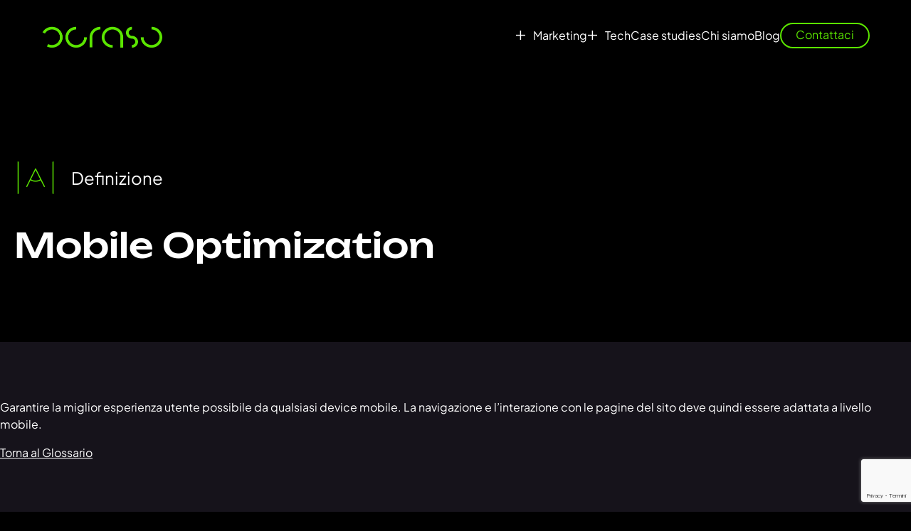

--- FILE ---
content_type: text/html; charset=UTF-8
request_url: https://www.boraso.com/glossario/definizione-di-mobile-optimization/
body_size: 124685
content:
<!DOCTYPE html>
    <html xmlns="http://www.w3.org/1999/xhtml" lang="it-IT" xml:lang="it-IT" prefix="og: https://ogp.me/ns#">
    <head>
    <link rel="profile" href="http://gmpg.org/xfn/11">
    <meta charset="utf-8">
    <meta name="viewport" content="width=device-width, initial-scale=1, maximum-scale=1, user-scalable=0, shrink-to-fit=no">
    <script src='https://www.google.com/recaptcha/api.js?onload=onloadCallback&hl=it&render=explicit' async defer></script>
        	<style>img:is([sizes="auto" i], [sizes^="auto," i]) { contain-intrinsic-size: 3000px 1500px }</style>
	
<!-- Google Tag Manager for WordPress by gtm4wp.com -->
<script data-cfasync="false" data-pagespeed-no-defer>
	var gtm4wp_datalayer_name = "dataLayer";
	var dataLayer = dataLayer || [];

	const gtm4wp_scrollerscript_debugmode         = false;
	const gtm4wp_scrollerscript_callbacktime      = 100;
	const gtm4wp_scrollerscript_readerlocation    = 150;
	const gtm4wp_scrollerscript_contentelementid  = "content";
	const gtm4wp_scrollerscript_scannertime       = 60;
</script>
<!-- End Google Tag Manager for WordPress by gtm4wp.com -->
<!-- Ottimizzazione per i motori di ricerca di Rank Math - https://rankmath.com/ -->
<title>Mobile Optimization | Boraso</title>
<meta name="description" content="Garantire la miglior esperienza utente possibile da qualsiasi device mobile. La navigazione e l&#039;interazione con le pagine del sito deve quindi essere adattata"/>
<meta name="robots" content="follow, index, max-snippet:-1, max-video-preview:-1, max-image-preview:large"/>
<link rel="canonical" href="https://www.boraso.com/glossario/definizione-di-mobile-optimization/" />
<meta property="og:locale" content="it_IT" />
<meta property="og:type" content="article" />
<meta property="og:title" content="Mobile Optimization | Boraso" />
<meta property="og:description" content="Garantire la miglior esperienza utente possibile da qualsiasi device mobile. La navigazione e l&#039;interazione con le pagine del sito deve quindi essere adattata" />
<meta property="og:url" content="https://www.boraso.com/glossario/definizione-di-mobile-optimization/" />
<meta property="og:site_name" content="Boraso" />
<meta property="article:publisher" content="https://www.facebook.com/borasocom/" />
<meta property="og:updated_time" content="2021-06-24T10:14:22+02:00" />
<meta property="article:published_time" content="2021-06-18T10:31:23+02:00" />
<meta property="article:modified_time" content="2021-06-24T10:14:22+02:00" />
<meta name="twitter:card" content="summary_large_image" />
<meta name="twitter:title" content="Mobile Optimization | Boraso" />
<meta name="twitter:description" content="Garantire la miglior esperienza utente possibile da qualsiasi device mobile. La navigazione e l&#039;interazione con le pagine del sito deve quindi essere adattata" />
<script type="application/ld+json" class="rank-math-schema-pro">{"@context":"https://schema.org","@graph":[{"@type":"Place","@id":"https://www.boraso.com/#place","address":{"@type":"PostalAddress","streetAddress":"Via Privata Viserba, 20","addressLocality":"Milano","addressRegion":"Lombardia","postalCode":"20126","addressCountry":"Italy"}},{"@type":"Organization","@id":"https://www.boraso.com/#organization","name":"Boraso.com","url":"https://www.boraso.com","sameAs":["https://www.facebook.com/borasocom/"],"email":"info@boraso.com","address":{"@type":"PostalAddress","streetAddress":"Via Privata Viserba, 20","addressLocality":"Milano","addressRegion":"Lombardia","postalCode":"20126","addressCountry":"Italy"},"logo":{"@type":"ImageObject","@id":"https://www.boraso.com/#logo","url":"https://www.boraso.com/wp-content/uploads/2021/06/logo-boraso-2021-colore.svg","contentUrl":"https://www.boraso.com/wp-content/uploads/2021/06/logo-boraso-2021-colore.svg","caption":"Boraso","inLanguage":"it-IT","width":"298","height":"99"},"contactPoint":[{"@type":"ContactPoint","telephone":"800947500","contactType":"customer support"}],"location":{"@id":"https://www.boraso.com/#place"}},{"@type":"WebSite","@id":"https://www.boraso.com/#website","url":"https://www.boraso.com","name":"Boraso","publisher":{"@id":"https://www.boraso.com/#organization"},"inLanguage":"it-IT"},{"@type":"BreadcrumbList","@id":"https://www.boraso.com/glossario/definizione-di-mobile-optimization/#breadcrumb","itemListElement":[{"@type":"ListItem","position":"1","item":{"@id":"https://www.boraso.com/glossario/","name":"Glossario"}},{"@type":"ListItem","position":"2","item":{"@id":"https://www.boraso.com/glossario/definizione-di-mobile-optimization/","name":"Mobile Optimization"}}]},{"@type":"WebPage","@id":"https://www.boraso.com/glossario/definizione-di-mobile-optimization/#webpage","url":"https://www.boraso.com/glossario/definizione-di-mobile-optimization/","name":"Mobile Optimization | Boraso","datePublished":"2021-06-18T10:31:23+02:00","dateModified":"2021-06-24T10:14:22+02:00","isPartOf":{"@id":"https://www.boraso.com/#website"},"inLanguage":"it-IT","breadcrumb":{"@id":"https://www.boraso.com/glossario/definizione-di-mobile-optimization/#breadcrumb"}},{"@type":"Article","headline":"Mobile Optimization | Boraso","datePublished":"2021-06-18T10:31:23+02:00","dateModified":"2021-06-24T10:14:22+02:00","publisher":{"@id":"https://www.boraso.com/#organization"},"description":"Garantire la miglior esperienza utente possibile da qualsiasi device mobile. La navigazione e l&#039;interazione con le pagine del sito deve quindi essere adattata","name":"Mobile Optimization | Boraso","@id":"https://www.boraso.com/glossario/definizione-di-mobile-optimization/#richSnippet","isPartOf":{"@id":"https://www.boraso.com/glossario/definizione-di-mobile-optimization/#webpage"},"inLanguage":"it-IT","mainEntityOfPage":{"@id":"https://www.boraso.com/glossario/definizione-di-mobile-optimization/#webpage"}}]}</script>
<!-- /Rank Math WordPress SEO plugin -->

<link rel='dns-prefetch' href='//player.vimeo.com' />
<link rel="alternate" type="application/rss+xml" title="Boraso &raquo; Feed" href="https://www.boraso.com/feed/" />
<link rel="alternate" type="application/rss+xml" title="Boraso &raquo; Feed dei commenti" href="https://www.boraso.com/comments/feed/" />

<!-- Google Tag Manager for WordPress by gtm4wp.com -->
<!-- GTM Container placement set to off -->
<script data-cfasync="false" data-pagespeed-no-defer type="text/javascript">
	var dataLayer_content = {"visitorLoginState":"logged-out","pageTitle":"Mobile Optimization | Boraso","pagePostType":"glossary","pagePostType2":"single-glossary","pagePostDate":"18 Giugno 2021","pagePostDateYear":2021,"pagePostDateMonth":6,"pagePostDateDay":18,"pagePostDateDayName":"venerdì","pagePostDateHour":10,"pagePostDateMinute":31,"pagePostDateIso":"2021-06-18T10:31:23+02:00","pagePostDateUnix":1624012283};
	dataLayer.push( dataLayer_content );
</script>
<script data-cfasync="false" data-pagespeed-no-defer type="text/javascript">
	console.warn && console.warn("[GTM4WP] Google Tag Manager container code placement set to OFF !!!");
	console.warn && console.warn("[GTM4WP] Data layer codes are active but GTM container must be loaded using custom coding !!!");
</script>
<!-- End Google Tag Manager for WordPress by gtm4wp.com --><link rel='stylesheet' id='boraso-css' href='https://www.boraso.com/wp-content/themes/boraso/style.css?ver=1.0.0'  media='all' />
<link rel='stylesheet' id='wp-block-library-css' href='https://www.boraso.com/wp-includes/css/dist/block-library/style.min.css?ver=6.8.3'  media='all' />
<style id='classic-theme-styles-inline-css' type='text/css'>
/*! This file is auto-generated */
.wp-block-button__link{color:#fff;background-color:#32373c;border-radius:9999px;box-shadow:none;text-decoration:none;padding:calc(.667em + 2px) calc(1.333em + 2px);font-size:1.125em}.wp-block-file__button{background:#32373c;color:#fff;text-decoration:none}
</style>
<style id='safe-svg-svg-icon-style-inline-css' type='text/css'>
.safe-svg-cover{text-align:center}.safe-svg-cover .safe-svg-inside{display:inline-block;max-width:100%}.safe-svg-cover svg{fill:currentColor;height:100%;max-height:100%;max-width:100%;width:100%}

</style>
<style id='global-styles-inline-css' type='text/css'>
:root{--wp--preset--aspect-ratio--square: 1;--wp--preset--aspect-ratio--4-3: 4/3;--wp--preset--aspect-ratio--3-4: 3/4;--wp--preset--aspect-ratio--3-2: 3/2;--wp--preset--aspect-ratio--2-3: 2/3;--wp--preset--aspect-ratio--16-9: 16/9;--wp--preset--aspect-ratio--9-16: 9/16;--wp--preset--color--black: #000000;--wp--preset--color--cyan-bluish-gray: #abb8c3;--wp--preset--color--white: #ffffff;--wp--preset--color--pale-pink: #f78da7;--wp--preset--color--vivid-red: #cf2e2e;--wp--preset--color--luminous-vivid-orange: #ff6900;--wp--preset--color--luminous-vivid-amber: #fcb900;--wp--preset--color--light-green-cyan: #7bdcb5;--wp--preset--color--vivid-green-cyan: #00d084;--wp--preset--color--pale-cyan-blue: #8ed1fc;--wp--preset--color--vivid-cyan-blue: #0693e3;--wp--preset--color--vivid-purple: #9b51e0;--wp--preset--gradient--vivid-cyan-blue-to-vivid-purple: linear-gradient(135deg,rgba(6,147,227,1) 0%,rgb(155,81,224) 100%);--wp--preset--gradient--light-green-cyan-to-vivid-green-cyan: linear-gradient(135deg,rgb(122,220,180) 0%,rgb(0,208,130) 100%);--wp--preset--gradient--luminous-vivid-amber-to-luminous-vivid-orange: linear-gradient(135deg,rgba(252,185,0,1) 0%,rgba(255,105,0,1) 100%);--wp--preset--gradient--luminous-vivid-orange-to-vivid-red: linear-gradient(135deg,rgba(255,105,0,1) 0%,rgb(207,46,46) 100%);--wp--preset--gradient--very-light-gray-to-cyan-bluish-gray: linear-gradient(135deg,rgb(238,238,238) 0%,rgb(169,184,195) 100%);--wp--preset--gradient--cool-to-warm-spectrum: linear-gradient(135deg,rgb(74,234,220) 0%,rgb(151,120,209) 20%,rgb(207,42,186) 40%,rgb(238,44,130) 60%,rgb(251,105,98) 80%,rgb(254,248,76) 100%);--wp--preset--gradient--blush-light-purple: linear-gradient(135deg,rgb(255,206,236) 0%,rgb(152,150,240) 100%);--wp--preset--gradient--blush-bordeaux: linear-gradient(135deg,rgb(254,205,165) 0%,rgb(254,45,45) 50%,rgb(107,0,62) 100%);--wp--preset--gradient--luminous-dusk: linear-gradient(135deg,rgb(255,203,112) 0%,rgb(199,81,192) 50%,rgb(65,88,208) 100%);--wp--preset--gradient--pale-ocean: linear-gradient(135deg,rgb(255,245,203) 0%,rgb(182,227,212) 50%,rgb(51,167,181) 100%);--wp--preset--gradient--electric-grass: linear-gradient(135deg,rgb(202,248,128) 0%,rgb(113,206,126) 100%);--wp--preset--gradient--midnight: linear-gradient(135deg,rgb(2,3,129) 0%,rgb(40,116,252) 100%);--wp--preset--font-size--small: 13px;--wp--preset--font-size--medium: 20px;--wp--preset--font-size--large: 36px;--wp--preset--font-size--x-large: 42px;--wp--preset--spacing--20: 0.44rem;--wp--preset--spacing--30: 0.67rem;--wp--preset--spacing--40: 1rem;--wp--preset--spacing--50: 1.5rem;--wp--preset--spacing--60: 2.25rem;--wp--preset--spacing--70: 3.38rem;--wp--preset--spacing--80: 5.06rem;--wp--preset--shadow--natural: 6px 6px 9px rgba(0, 0, 0, 0.2);--wp--preset--shadow--deep: 12px 12px 50px rgba(0, 0, 0, 0.4);--wp--preset--shadow--sharp: 6px 6px 0px rgba(0, 0, 0, 0.2);--wp--preset--shadow--outlined: 6px 6px 0px -3px rgba(255, 255, 255, 1), 6px 6px rgba(0, 0, 0, 1);--wp--preset--shadow--crisp: 6px 6px 0px rgba(0, 0, 0, 1);}:where(.is-layout-flex){gap: 0.5em;}:where(.is-layout-grid){gap: 0.5em;}body .is-layout-flex{display: flex;}.is-layout-flex{flex-wrap: wrap;align-items: center;}.is-layout-flex > :is(*, div){margin: 0;}body .is-layout-grid{display: grid;}.is-layout-grid > :is(*, div){margin: 0;}:where(.wp-block-columns.is-layout-flex){gap: 2em;}:where(.wp-block-columns.is-layout-grid){gap: 2em;}:where(.wp-block-post-template.is-layout-flex){gap: 1.25em;}:where(.wp-block-post-template.is-layout-grid){gap: 1.25em;}.has-black-color{color: var(--wp--preset--color--black) !important;}.has-cyan-bluish-gray-color{color: var(--wp--preset--color--cyan-bluish-gray) !important;}.has-white-color{color: var(--wp--preset--color--white) !important;}.has-pale-pink-color{color: var(--wp--preset--color--pale-pink) !important;}.has-vivid-red-color{color: var(--wp--preset--color--vivid-red) !important;}.has-luminous-vivid-orange-color{color: var(--wp--preset--color--luminous-vivid-orange) !important;}.has-luminous-vivid-amber-color{color: var(--wp--preset--color--luminous-vivid-amber) !important;}.has-light-green-cyan-color{color: var(--wp--preset--color--light-green-cyan) !important;}.has-vivid-green-cyan-color{color: var(--wp--preset--color--vivid-green-cyan) !important;}.has-pale-cyan-blue-color{color: var(--wp--preset--color--pale-cyan-blue) !important;}.has-vivid-cyan-blue-color{color: var(--wp--preset--color--vivid-cyan-blue) !important;}.has-vivid-purple-color{color: var(--wp--preset--color--vivid-purple) !important;}.has-black-background-color{background-color: var(--wp--preset--color--black) !important;}.has-cyan-bluish-gray-background-color{background-color: var(--wp--preset--color--cyan-bluish-gray) !important;}.has-white-background-color{background-color: var(--wp--preset--color--white) !important;}.has-pale-pink-background-color{background-color: var(--wp--preset--color--pale-pink) !important;}.has-vivid-red-background-color{background-color: var(--wp--preset--color--vivid-red) !important;}.has-luminous-vivid-orange-background-color{background-color: var(--wp--preset--color--luminous-vivid-orange) !important;}.has-luminous-vivid-amber-background-color{background-color: var(--wp--preset--color--luminous-vivid-amber) !important;}.has-light-green-cyan-background-color{background-color: var(--wp--preset--color--light-green-cyan) !important;}.has-vivid-green-cyan-background-color{background-color: var(--wp--preset--color--vivid-green-cyan) !important;}.has-pale-cyan-blue-background-color{background-color: var(--wp--preset--color--pale-cyan-blue) !important;}.has-vivid-cyan-blue-background-color{background-color: var(--wp--preset--color--vivid-cyan-blue) !important;}.has-vivid-purple-background-color{background-color: var(--wp--preset--color--vivid-purple) !important;}.has-black-border-color{border-color: var(--wp--preset--color--black) !important;}.has-cyan-bluish-gray-border-color{border-color: var(--wp--preset--color--cyan-bluish-gray) !important;}.has-white-border-color{border-color: var(--wp--preset--color--white) !important;}.has-pale-pink-border-color{border-color: var(--wp--preset--color--pale-pink) !important;}.has-vivid-red-border-color{border-color: var(--wp--preset--color--vivid-red) !important;}.has-luminous-vivid-orange-border-color{border-color: var(--wp--preset--color--luminous-vivid-orange) !important;}.has-luminous-vivid-amber-border-color{border-color: var(--wp--preset--color--luminous-vivid-amber) !important;}.has-light-green-cyan-border-color{border-color: var(--wp--preset--color--light-green-cyan) !important;}.has-vivid-green-cyan-border-color{border-color: var(--wp--preset--color--vivid-green-cyan) !important;}.has-pale-cyan-blue-border-color{border-color: var(--wp--preset--color--pale-cyan-blue) !important;}.has-vivid-cyan-blue-border-color{border-color: var(--wp--preset--color--vivid-cyan-blue) !important;}.has-vivid-purple-border-color{border-color: var(--wp--preset--color--vivid-purple) !important;}.has-vivid-cyan-blue-to-vivid-purple-gradient-background{background: var(--wp--preset--gradient--vivid-cyan-blue-to-vivid-purple) !important;}.has-light-green-cyan-to-vivid-green-cyan-gradient-background{background: var(--wp--preset--gradient--light-green-cyan-to-vivid-green-cyan) !important;}.has-luminous-vivid-amber-to-luminous-vivid-orange-gradient-background{background: var(--wp--preset--gradient--luminous-vivid-amber-to-luminous-vivid-orange) !important;}.has-luminous-vivid-orange-to-vivid-red-gradient-background{background: var(--wp--preset--gradient--luminous-vivid-orange-to-vivid-red) !important;}.has-very-light-gray-to-cyan-bluish-gray-gradient-background{background: var(--wp--preset--gradient--very-light-gray-to-cyan-bluish-gray) !important;}.has-cool-to-warm-spectrum-gradient-background{background: var(--wp--preset--gradient--cool-to-warm-spectrum) !important;}.has-blush-light-purple-gradient-background{background: var(--wp--preset--gradient--blush-light-purple) !important;}.has-blush-bordeaux-gradient-background{background: var(--wp--preset--gradient--blush-bordeaux) !important;}.has-luminous-dusk-gradient-background{background: var(--wp--preset--gradient--luminous-dusk) !important;}.has-pale-ocean-gradient-background{background: var(--wp--preset--gradient--pale-ocean) !important;}.has-electric-grass-gradient-background{background: var(--wp--preset--gradient--electric-grass) !important;}.has-midnight-gradient-background{background: var(--wp--preset--gradient--midnight) !important;}.has-small-font-size{font-size: var(--wp--preset--font-size--small) !important;}.has-medium-font-size{font-size: var(--wp--preset--font-size--medium) !important;}.has-large-font-size{font-size: var(--wp--preset--font-size--large) !important;}.has-x-large-font-size{font-size: var(--wp--preset--font-size--x-large) !important;}
:where(.wp-block-post-template.is-layout-flex){gap: 1.25em;}:where(.wp-block-post-template.is-layout-grid){gap: 1.25em;}
:where(.wp-block-columns.is-layout-flex){gap: 2em;}:where(.wp-block-columns.is-layout-grid){gap: 2em;}
:root :where(.wp-block-pullquote){font-size: 1.5em;line-height: 1.6;}
</style>
<link rel='stylesheet' id='fl-builder-layout-5298-css' href='https://www.boraso.com/wp-content/uploads/bb-plugin/cache/5298-layout.css?ver=aee2b90eba9fabdf3c603ed3d979e1a7'  media='all' />
<link rel='stylesheet' id='contact-form-7-css' href='https://www.boraso.com/wp-content/plugins/contact-form-7/includes/css/styles.css?ver=6.1.4'  media='all' />
<link rel='stylesheet' id='wpdm-fonticon-css' href='https://www.boraso.com/wp-content/plugins/download-manager/assets/wpdm-iconfont/css/wpdm-icons.css?ver=6.8.3'  media='all' />
<link rel='stylesheet' id='wpdm-front-css' href='https://www.boraso.com/wp-content/plugins/download-manager/assets/css/front.min.css?ver=3.3.46'  media='all' />
<link rel='stylesheet' id='wpdm-front-dark-css' href='https://www.boraso.com/wp-content/plugins/download-manager/assets/css/front-dark.min.css?ver=3.3.46'  media='all' />
<link rel='stylesheet' id='flat-preloader-css' href='https://www.boraso.com/wp-content/plugins/flat-preloader/assets/css/flat-preloader-public.css?ver=1.16.0'  media='all' />
<link rel='stylesheet' id='fl-builder-layout-bundle-5f265ae243fe056aa4e063df12cac83b-css' href='https://www.boraso.com/wp-content/uploads/bb-plugin/cache/5f265ae243fe056aa4e063df12cac83b-layout-bundle.css?ver=2.10.0.5-1.5.2.1'  media='all' />
<link rel='stylesheet' id='main_css-css' href='https://www.boraso.com/wp-content/themes/boraso/assets/scss/build/main.min.a26d8fe527320644e53a.css?ver=6.8.3'  media='all' />
<link rel='stylesheet' id='pp-animate-css' href='https://www.boraso.com/wp-content/plugins/bbpowerpack/assets/css/animate.min.css?ver=3.5.1'  media='all' />
<script  src="https://www.boraso.com/wp-includes/js/jquery/jquery.min.js?ver=3.7.1" id="jquery-core-js"></script>
<script  src="https://www.boraso.com/wp-includes/js/jquery/jquery-migrate.min.js?ver=3.4.1" id="jquery-migrate-js"></script>
<script  src="https://www.boraso.com/wp-content/plugins/download-manager/assets/js/wpdm.min.js?ver=6.8.3" id="wpdm-frontend-js-js"></script>
<script type="text/javascript" id="wpdm-frontjs-js-extra">
/* <![CDATA[ */
var wpdm_url = {"home":"https:\/\/www.boraso.com\/","site":"https:\/\/www.boraso.com\/","ajax":"https:\/\/www.boraso.com\/wp-admin\/admin-ajax.php"};
var wpdm_js = {"spinner":"<i class=\"wpdm-icon wpdm-sun wpdm-spin\"><\/i>","client_id":"05eaba91d927d8b9d3cb93f4fd7f0e8d"};
var wpdm_strings = {"pass_var":"Password verificata!","pass_var_q":"Fai clic sul seguente pulsante per avviare il download.","start_dl":"Avvia download"};
/* ]]> */
</script>
<script  src="https://www.boraso.com/wp-content/plugins/download-manager/assets/js/front.min.js?ver=3.3.46" id="wpdm-frontjs-js"></script>
<script  src="https://www.boraso.com/wp-content/plugins/duracelltomi-google-tag-manager/dist/js/analytics-talk-content-tracking.js?ver=1.22.3" id="gtm4wp-scroll-tracking-js"></script>
<!--[if lt IE 9]>
<script  src="https://www.boraso.com/wp-content/themes/genesis/lib/js/html5shiv.min.js?ver=3.7.3" id="html5shiv-js"></script>
<![endif]-->
<link rel="https://api.w.org/" href="https://www.boraso.com/wp-json/" /><link rel="EditURI" type="application/rsd+xml" title="RSD" href="https://www.boraso.com/xmlrpc.php?rsd" />
<meta name="generator" content="WordPress 6.8.3" />
<link rel='shortlink' href='https://www.boraso.com/?p=5298' />
<link rel="alternate" title="oEmbed (JSON)" type="application/json+oembed" href="https://www.boraso.com/wp-json/oembed/1.0/embed?url=https%3A%2F%2Fwww.boraso.com%2Fglossario%2Fdefinizione-di-mobile-optimization%2F" />
<link rel="alternate" title="oEmbed (XML)" type="text/xml+oembed" href="https://www.boraso.com/wp-json/oembed/1.0/embed?url=https%3A%2F%2Fwww.boraso.com%2Fglossario%2Fdefinizione-di-mobile-optimization%2F&#038;format=xml" />
		<script>
			var bb_powerpack = {
				version: '2.40.10',
				getAjaxUrl: function() { return atob( 'aHR0cHM6Ly93d3cuYm9yYXNvLmNvbS93cC1hZG1pbi9hZG1pbi1hamF4LnBocA==' ); },
				callback: function() {},
				mapMarkerData: {},
				post_id: '5298',
				search_term: '',
				current_page: 'https://www.boraso.com/glossario/definizione-di-mobile-optimization/',
				conditionals: {
					is_front_page: false,
					is_home: false,
					is_archive: false,
					current_post_type: '',
					is_tax: false,
										is_author: false,
					current_author: false,
					is_search: false,
									}
			};
		</script>
		
		<!-- Google Tag Manager -->
		<script>!function(){"use strict";function l(e){for(var t=e,r=0,n=document.cookie.split(";");r<n.length;r++){var o=n[r].split("=");if(o[0].trim()===t)return o[1]}}function s(e){return localStorage.getItem(e)}function u(e){return window[e]}function A(e,t){e=document.querySelector(e);return t?null==e?void 0:e.getAttribute(t):null==e?void 0:e.textContent}var e=window,t=document,r="script",n="dataLayer",o="https://delivery.boraso.com",a="",i="Zhmjviftc",c="3fuc5d=aWQ9R1RNLU1RVks3RDJT&amp;page=2",g="cookie",v="_sbp",E="",d=!1;try{var d=!!g&&(m=navigator.userAgent,!!(m=new RegExp("Version/([0-9._]+)(.*Mobile)?.*Safari.*").exec(m)))&&16.4<=parseFloat(m[1]),f="stapeUserId"===g,I=d&&!f?function(e,t,r){void 0===t&&(t="");var n={cookie:l,localStorage:s,jsVariable:u,cssSelector:A},t=Array.isArray(t)?t:[t];if(e&&n[e])for(var o=n[e],a=0,i=t;a<i.length;a++){var c=i[a],c=r?o(c,r):o(c);if(c)return c}else console.warn("invalid uid source",e)}(g,v,E):void 0;d=d&&(!!I||f)}catch(e){console.error(e)}var m=e,g=(m[n]=m[n]||[],m[n].push({"gtm.start":(new Date).getTime(),event:"gtm.js"}),t.getElementsByTagName(r)[0]),v=I?"&bi="+encodeURIComponent(I):"",E=t.createElement(r),f=(d&&(i=8<i.length?i.replace(/([a-z]{8}$)/,"kp$1"):"kp"+i),!d&&a?a:o);E.async=!0,E.src=f+"/"+i+".js?"+c+v,null!=(e=g.parentNode)&&e.insertBefore(E,g)}();</script>
		<!-- End Google Tag Manager -->
		<style type="text/css">.recentcomments a{display:inline !important;padding:0 !important;margin:0 !important;}</style><link rel="icon" href="https://www.boraso.com/wp-content/uploads/2025/02/Favicon-150x150.png" sizes="32x32" />
<link rel="icon" href="https://www.boraso.com/wp-content/uploads/2025/02/Favicon-300x300.png" sizes="192x192" />
<link rel="apple-touch-icon" href="https://www.boraso.com/wp-content/uploads/2025/02/Favicon-300x300.png" />
<meta name="msapplication-TileImage" content="https://www.boraso.com/wp-content/uploads/2025/02/Favicon-300x300.png" />
<meta name="generator" content="WordPress Download Manager 3.3.46" />
                <style>
        /* WPDM Link Template Styles */        </style>
                <style>

            :root {
                --color-primary: #4a8eff;
                --color-primary-rgb: 74, 142, 255;
                --color-primary-hover: #5998ff;
                --color-primary-active: #3281ff;
                --clr-sec: #6c757d;
                --clr-sec-rgb: 108, 117, 125;
                --clr-sec-hover: #6c757d;
                --clr-sec-active: #6c757d;
                --color-secondary: #6c757d;
                --color-secondary-rgb: 108, 117, 125;
                --color-secondary-hover: #6c757d;
                --color-secondary-active: #6c757d;
                --color-success: #018e11;
                --color-success-rgb: 1, 142, 17;
                --color-success-hover: #0aad01;
                --color-success-active: #0c8c01;
                --color-info: #2CA8FF;
                --color-info-rgb: 44, 168, 255;
                --color-info-hover: #2CA8FF;
                --color-info-active: #2CA8FF;
                --color-warning: #FFB236;
                --color-warning-rgb: 255, 178, 54;
                --color-warning-hover: #FFB236;
                --color-warning-active: #FFB236;
                --color-danger: #ff5062;
                --color-danger-rgb: 255, 80, 98;
                --color-danger-hover: #ff5062;
                --color-danger-active: #ff5062;
                --color-green: #30b570;
                --color-blue: #0073ff;
                --color-purple: #8557D3;
                --color-red: #ff5062;
                --color-muted: rgba(69, 89, 122, 0.6);
                --wpdm-font: "Sen", -apple-system, BlinkMacSystemFont, "Segoe UI", Roboto, Helvetica, Arial, sans-serif, "Apple Color Emoji", "Segoe UI Emoji", "Segoe UI Symbol";
            }

            .wpdm-download-link.btn.btn-primary {
                border-radius: 4px;
            }


        </style>
        </head>
<body class="wp-singular glossary-template-default single single-glossary postid-5298 wp-theme-genesis wp-child-theme-boraso fl-builder fl-builder-2-10-0-5 fl-themer-1-5-2-1 fl-no-js fl-theme-builder-part fl-theme-builder-part-single-glossary-after-content header-full-width content-sidebar"><div id="wrap"><header>
    <div class="brs-logo">
        <a href="https://www.boraso.com">
            <img class="full" src="https://www.boraso.com/wp-content/themes/boraso/assets/img/logo.gif" alt="logo">
            <img class="letter" src="https://www.boraso.com/wp-content/themes/boraso/assets/img/logo-letter.svg" alt="logo">
        </a>
    </div> <!-- end brs logo -->
    <div class="brs-menu-section">
        <div class="brs-main-menu-desk">
                            <div class="brs-nav-item first-item identify-2 has-children">
                                            <a class="brs-nav-link no-link" href="javascript:void(0)" title="Marketing">Marketing</a>
                                                                <div class="brs-sub-nav-container">
                            <div class="brs-sub-nav-wrapper brs-container">
                                                                                                                                                                                                                    <a class="brs-main-title link-transition" href="https://www.boraso.com/marketing/">Scopri Boraso Marketing</a>
                                                                                                                                        <div class="brs-first-column brs-column">
                                                                                                                                                                                    <a class="brs-sub-nav-link link-transition" href="https://www.boraso.com/marketing/digital-advertising/">
                                                                                    <img src="https://www.boraso.com/wp-content/uploads/2024/11/ico-laptop.svg" alt="Digital Adv e Media Planning" width="49" height="45">
                                                                                <span>Digital Adv e Media Planning</span>
                                    </a>
                                                                                                                                                                                                                                                        <a class="brs-sub-nav-link link-transition" href="https://www.boraso.com/marketing/seo-search-experience-optimization/">
                                                                                    <img src="https://www.boraso.com/wp-content/uploads/2024/11/ico-search.svg" alt="Search Experience Optimization (SEO)" width="49" height="45">
                                                                                <span>Search Experience Optimization (SEO)</span>
                                    </a>
                                                                                                                                                                                                                                                        <a class="brs-sub-nav-link link-transition" href="https://www.boraso.com/marketing/cro-conversion-optimization/">
                                                                                    <img src="https://www.boraso.com/wp-content/uploads/2025/03/rocket-2-1.svg" alt="Conversion Optimization (CRO)" width="49" height="45">
                                                                                <span>Conversion Optimization (CRO)</span>
                                    </a>
                                                                                                                                                                                                                                                        <a class="brs-sub-nav-link link-transition" href="https://www.boraso.com/marketing/marketing-automation/">
                                                                                    <img src="https://www.boraso.com/wp-content/uploads/2024/11/ico-emails.svg" alt="Marketing Automation" width="49" height="45">
                                                                                <span>Marketing Automation</span>
                                    </a>
                                                                                                                                                                                                                                                        <a class="brs-sub-nav-link link-transition" href="https://www.boraso.com/marketing/data-analysis/">
                                                                                    <img src="https://www.boraso.com/wp-content/uploads/2025/03/equalizer.svg" alt="Data Analysis e Tracking" width="49" height="45">
                                                                                <span>Data Analysis e Tracking</span>
                                    </a>
                                                                                                                                                                            </div> <!-- end brs-first column -->
                                <div class="brs-second-column brs-column">
                                                                                                                                                <a class="brs-sub-nav-link link-transition" href="https://www.boraso.com/marketing/brand-identity/">
                                                                                    <img src="https://www.boraso.com/wp-content/uploads/2025/03/swatchbook.svg" alt="Brand e Visual Identity" width="49" height="45">
                                                                                <span>Brand e Visual Identity</span>
                                    </a>
                                                                                                                                                                                                                                                        <a class="brs-sub-nav-link link-transition" href="https://www.boraso.com/marketing/strategia-marketing/">
                                                                                    <img src="https://www.boraso.com/wp-content/uploads/2025/03/sliders-horiz.svg" alt="Strategia Marketing" width="49" height="45">
                                                                                <span>Strategia Marketing</span>
                                    </a>
                                                                                                                                                                                                                                                        <a class="brs-sub-nav-link link-transition" href="https://www.boraso.com/marketing/ux-user-experience-design/">
                                                                                    <img src="https://www.boraso.com/wp-content/uploads/2024/11/ico-users.svg" alt="User eXperience Design" width="49" height="45">
                                                                                <span>User eXperience Design</span>
                                    </a>
                                                                                                                                                                                                                                                        <a class="brs-sub-nav-link link-transition" href="https://www.boraso.com/marketing/content-marketing/">
                                                                                    <img src="https://www.boraso.com/wp-content/uploads/2025/03/file-text.svg" alt="Content Strategy" width="49" height="45">
                                                                                <span>Content Strategy</span>
                                    </a>
                                                                                                                                                                                                                                                        <a class="brs-sub-nav-link link-transition" href="https://www.boraso.com/marketing/accessibilita/">
                                                                                    <img src="https://www.boraso.com/wp-content/uploads/2025/03/user-circle-1.png" alt="Accessibilità" width="49" height="45">
                                                                                <span>Accessibilità</span>
                                    </a>
                                                                                                        </div> <!-- end cs third column -->
                            </div> <!-- end brs-sub nav wrapper -->
                        </div> <!-- end brs-sub nav container -->
                                    </div> <!-- end brs-nav item -->
                            <div class="brs-nav-item first-item identify-3 has-children">
                                            <a class="brs-nav-link no-link" href="javascript:void(0)" title="Tech">Tech</a>
                                                                <div class="brs-sub-nav-container">
                            <div class="brs-sub-nav-wrapper brs-container">
                                                                                                                                                                                                                    <a class="brs-main-title link-transition" href="https://www.boraso.com/tech/">Scopri Boraso Tech</a>
                                                                                                                                        <div class="brs-first-column brs-column">
                                                                                                                                                                                    <a class="brs-sub-nav-link link-transition" href="https://www.boraso.com/tech/sviluppo-siti-ecommerce-in-shopify/">
                                                                                    <img src="https://www.boraso.com/wp-content/uploads/2025/03/shopping-cart.svg" alt="Sviluppo eCommerce Shopify Plus" width="49" height="45">
                                                                                <span>Sviluppo eCommerce Shopify Plus</span>
                                    </a>
                                                                                                                                                                                                                                                        <a class="brs-sub-nav-link link-transition" href="https://www.boraso.com/tech/sviluppo-siti-ecommerce/">
                                                                                    <img src="https://www.boraso.com/wp-content/uploads/2024/11/ico-shopping-bag.svg" alt="Sviluppo eCommerce B2C e B2B" width="49" height="45">
                                                                                <span>Sviluppo eCommerce B2C e B2B</span>
                                    </a>
                                                                                                                                                                                                                                                        <a class="brs-sub-nav-link link-transition" href="https://www.boraso.com/tech/sviluppo-siti-custom/">
                                                                                    <img src="https://www.boraso.com/wp-content/uploads/2025/03/nut.svg" alt="Sviluppo piattaforme custom" width="49" height="45">
                                                                                <span>Sviluppo piattaforme custom</span>
                                    </a>
                                                                                                                                                                            </div> <!-- end brs-first column -->
                                <div class="brs-second-column brs-column">
                                                                                                                                                <a class="brs-sub-nav-link link-transition" href="https://www.boraso.com/tech/sviluppo-siti-corporate/">
                                                                                    <img src="https://www.boraso.com/wp-content/uploads/2025/03/star.svg" alt="Sviluppo Siti Aziendali" width="49" height="45">
                                                                                <span>Sviluppo Siti Aziendali</span>
                                    </a>
                                                                                                                                                                                                                                                        <a class="brs-sub-nav-link link-transition" href="https://www.boraso.com/tech/system-integration/">
                                                                                    <img src="https://www.boraso.com/wp-content/uploads/2025/03/gear.svg" alt="System Integration" width="49" height="45">
                                                                                <span>System Integration</span>
                                    </a>
                                                                                                        </div> <!-- end cs third column -->
                            </div> <!-- end brs-sub nav wrapper -->
                        </div> <!-- end brs-sub nav container -->
                                    </div> <!-- end brs-nav item -->
                            <div class="brs-nav-item first-item identify-4">
                                            <a class="brs-nav-link" href="/clienti/" title="Case studies">Case studies</a>
                                                        </div> <!-- end brs-nav item -->
                            <div class="brs-nav-item first-item identify-5">
                                            <a class="brs-nav-link" href="https://www.boraso.com/chi-siamo/" title="Chi siamo">Chi siamo</a>
                                                        </div> <!-- end brs-nav item -->
                            <div class="brs-nav-item first-item identify-6">
                                            <a class="brs-nav-link" href="/blog/" title="Blog">Blog</a>
                                                        </div> <!-- end brs-nav item -->
                            <div class="brs-nav-item first-item identify-7">
                                            <a class="brs-nav-link contact-btn" href="https://www.boraso.com/contatti/" title="Contattaci">Contattaci</a>
                                                        </div> <!-- end brs-nav item -->
                    </div> <!-- end brs-main menu desk -->
        <div class="brs-main-menu-mobile">
            <div class="brs-toggle-menu">
                <button id="brs-btn-toggle-menu" class="brs-btn-toggle-menu">
                    <div class="brs-animated-icon-menu"><span></span><span></span><span></span></div>
                </button>
            </div> <!-- end toggle menu -->
            <div id="brs-main-nav-mobile" class="brs-main-nav-mobile">
                <div class="brs-main-nav-mobile-wrapper">
                    <div class="brs-logo-section">
                        <a href="https://www.boraso.com">
                            <img src="https://www.boraso.com/wp-content/themes/boraso/assets/img/logo.gif" alt="Boraso" width="142" height="33">
                        </a>
                        <button class="close-menu"><i class="fa-light fa-xmark-large"></i></button>
                    </div> <!-- end brs-logo section -->
                    <!-- Main Menu -->
                    <div class="brs-menu-section-mobile">
                                                    <div class="brs-nav-item has-children">

                                <a class="brs-nav-link" href="https://www.boraso.com/marketing/" title="Marketing">
                                                                            <img src="https://www.boraso.com/wp-content/uploads/2024/11/ico-cart.svg" alt="Marketing" width="49" height="45">
                                                                        <span>Marketing</span>
                                </a>
                                                                    <a href="javascript:void(0)" class="brs-sub-menu-link open"></a>
                                    <div class="brs-sub-nav">
                                        <div class="brs-sub-menu-link-prev">
                                            <a href="javascript:void(0)" class="brs-sub-menu-link prev"></a>
                                            <span>Marketing</span>
                                        </div>
                                                                                                                                                                                                                    <div class="brs-sub-nav-item has-children">
                                                <a class="brs-sub-nav-link" href="https://www.boraso.com/marketing/digital-advertising/">
                                                                                                            <img src="https://www.boraso.com/wp-content/uploads/2024/11/ico-laptop.svg" alt="Digital Adv e Media Planning" width="49" height="45">
                                                                                                        <span>Digital Adv e Media Planning</span>
                                                </a>
                                                                                            </div> <!-- end brs-sub nav item -->
                                                                                                                                                                            <div class="brs-sub-nav-item has-children">
                                                <a class="brs-sub-nav-link" href="https://www.boraso.com/marketing/seo-search-experience-optimization/">
                                                                                                            <img src="https://www.boraso.com/wp-content/uploads/2024/11/ico-search.svg" alt="Search Experience Optimization (SEO)" width="49" height="45">
                                                                                                        <span>Search Experience Optimization (SEO)</span>
                                                </a>
                                                                                            </div> <!-- end brs-sub nav item -->
                                                                                                                                                                            <div class="brs-sub-nav-item has-children">
                                                <a class="brs-sub-nav-link" href="https://www.boraso.com/marketing/cro-conversion-optimization/">
                                                                                                            <img src="https://www.boraso.com/wp-content/uploads/2025/03/rocket-2-1.svg" alt="Conversion Optimization (CRO)" width="49" height="45">
                                                                                                        <span>Conversion Optimization (CRO)</span>
                                                </a>
                                                                                            </div> <!-- end brs-sub nav item -->
                                                                                                                                                                            <div class="brs-sub-nav-item has-children">
                                                <a class="brs-sub-nav-link" href="https://www.boraso.com/marketing/marketing-automation/">
                                                                                                            <img src="https://www.boraso.com/wp-content/uploads/2024/11/ico-emails.svg" alt="Marketing Automation" width="49" height="45">
                                                                                                        <span>Marketing Automation</span>
                                                </a>
                                                                                            </div> <!-- end brs-sub nav item -->
                                                                                                                                                                            <div class="brs-sub-nav-item has-children">
                                                <a class="brs-sub-nav-link" href="https://www.boraso.com/marketing/data-analysis/">
                                                                                                            <img src="https://www.boraso.com/wp-content/uploads/2025/03/equalizer.svg" alt="Data Analysis e Tracking" width="49" height="45">
                                                                                                        <span>Data Analysis e Tracking</span>
                                                </a>
                                                                                            </div> <!-- end brs-sub nav item -->
                                                                                                                                                                            <div class="brs-sub-nav-item has-children">
                                                <a class="brs-sub-nav-link" href="https://www.boraso.com/marketing/brand-identity/">
                                                                                                            <img src="https://www.boraso.com/wp-content/uploads/2025/03/swatchbook.svg" alt="Brand e Visual Identity" width="49" height="45">
                                                                                                        <span>Brand e Visual Identity</span>
                                                </a>
                                                                                            </div> <!-- end brs-sub nav item -->
                                                                                                                                                                            <div class="brs-sub-nav-item has-children">
                                                <a class="brs-sub-nav-link" href="https://www.boraso.com/marketing/strategia-marketing/">
                                                                                                            <img src="https://www.boraso.com/wp-content/uploads/2025/03/sliders-horiz.svg" alt="Strategia Marketing" width="49" height="45">
                                                                                                        <span>Strategia Marketing</span>
                                                </a>
                                                                                            </div> <!-- end brs-sub nav item -->
                                                                                                                                                                            <div class="brs-sub-nav-item has-children">
                                                <a class="brs-sub-nav-link" href="https://www.boraso.com/marketing/ux-user-experience-design/">
                                                                                                            <img src="https://www.boraso.com/wp-content/uploads/2024/11/ico-users.svg" alt="User eXperience Design" width="49" height="45">
                                                                                                        <span>User eXperience Design</span>
                                                </a>
                                                                                            </div> <!-- end brs-sub nav item -->
                                                                                                                                                                            <div class="brs-sub-nav-item has-children">
                                                <a class="brs-sub-nav-link" href="https://www.boraso.com/marketing/content-marketing/">
                                                                                                            <img src="https://www.boraso.com/wp-content/uploads/2025/03/file-text.svg" alt="Content Strategy" width="49" height="45">
                                                                                                        <span>Content Strategy</span>
                                                </a>
                                                                                            </div> <!-- end brs-sub nav item -->
                                                                                                                                                                            <div class="brs-sub-nav-item has-children">
                                                <a class="brs-sub-nav-link" href="https://www.boraso.com/marketing/accessibilita/">
                                                                                                            <img src="https://www.boraso.com/wp-content/uploads/2025/03/user-circle-1.png" alt="Accessibilità" width="49" height="45">
                                                                                                        <span>Accessibilità</span>
                                                </a>
                                                                                            </div> <!-- end brs-sub nav item -->
                                                                                                                        </div> <!-- end brs-sub nav -->
                                                            </div> <!-- end brs-nav item -->
                                                    <div class="brs-nav-item has-children">

                                <a class="brs-nav-link" href="https://www.boraso.com/tech/" title="Tech">
                                                                            <img src="https://www.boraso.com/wp-content/uploads/2025/02/icon-tech.svg" alt="Tech" width="49" height="45">
                                                                        <span>Tech</span>
                                </a>
                                                                    <a href="javascript:void(0)" class="brs-sub-menu-link open"></a>
                                    <div class="brs-sub-nav">
                                        <div class="brs-sub-menu-link-prev">
                                            <a href="javascript:void(0)" class="brs-sub-menu-link prev"></a>
                                            <span>Tech</span>
                                        </div>
                                                                                                                                                                                                                    <div class="brs-sub-nav-item has-children">
                                                <a class="brs-sub-nav-link" href="https://www.boraso.com/tech/sviluppo-siti-ecommerce-in-shopify/">
                                                                                                            <img src="https://www.boraso.com/wp-content/uploads/2025/03/shopping-cart.svg" alt="Sviluppo eCommerce Shopify Plus" width="49" height="45">
                                                                                                        <span>Sviluppo eCommerce Shopify Plus</span>
                                                </a>
                                                                                            </div> <!-- end brs-sub nav item -->
                                                                                                                                                                            <div class="brs-sub-nav-item has-children">
                                                <a class="brs-sub-nav-link" href="https://www.boraso.com/tech/sviluppo-siti-ecommerce/">
                                                                                                            <img src="https://www.boraso.com/wp-content/uploads/2024/11/ico-shopping-bag.svg" alt="Sviluppo eCommerce B2C e B2B" width="49" height="45">
                                                                                                        <span>Sviluppo eCommerce B2C e B2B</span>
                                                </a>
                                                                                            </div> <!-- end brs-sub nav item -->
                                                                                                                                                                            <div class="brs-sub-nav-item has-children">
                                                <a class="brs-sub-nav-link" href="https://www.boraso.com/tech/sviluppo-siti-custom/">
                                                                                                            <img src="https://www.boraso.com/wp-content/uploads/2025/03/nut.svg" alt="Sviluppo piattaforme custom" width="49" height="45">
                                                                                                        <span>Sviluppo piattaforme custom</span>
                                                </a>
                                                                                            </div> <!-- end brs-sub nav item -->
                                                                                                                                                                            <div class="brs-sub-nav-item has-children">
                                                <a class="brs-sub-nav-link" href="https://www.boraso.com/tech/sviluppo-siti-corporate/">
                                                                                                            <img src="https://www.boraso.com/wp-content/uploads/2025/03/star.svg" alt="Sviluppo Siti Aziendali" width="49" height="45">
                                                                                                        <span>Sviluppo Siti Aziendali</span>
                                                </a>
                                                                                            </div> <!-- end brs-sub nav item -->
                                                                                                                                                                            <div class="brs-sub-nav-item has-children">
                                                <a class="brs-sub-nav-link" href="https://www.boraso.com/tech/system-integration/">
                                                                                                            <img src="https://www.boraso.com/wp-content/uploads/2025/03/gear.svg" alt="System Integration" width="49" height="45">
                                                                                                        <span>System Integration</span>
                                                </a>
                                                                                            </div> <!-- end brs-sub nav item -->
                                                                                                                        </div> <!-- end brs-sub nav -->
                                                            </div> <!-- end brs-nav item -->
                                                    <div class="brs-nav-item">

                                <a class="brs-nav-link" href="/clienti/" title="Case studies">
                                                                            <img src="https://www.boraso.com/wp-content/uploads/2025/02/icon-case.svg" alt="Case studies" width="49" height="45">
                                                                        <span>Case studies</span>
                                </a>
                                                            </div> <!-- end brs-nav item -->
                                                    <div class="brs-nav-item">

                                <a class="brs-nav-link" href="https://www.boraso.com/chi-siamo/" title="Chi siamo">
                                                                            <img src="https://www.boraso.com/wp-content/uploads/2025/02/icon-user.svg" alt="Chi siamo" width="49" height="45">
                                                                        <span>Chi siamo</span>
                                </a>
                                                            </div> <!-- end brs-nav item -->
                                                    <div class="brs-nav-item">

                                <a class="brs-nav-link" href="/blog/" title="Blog">
                                                                            <img src="https://www.boraso.com/wp-content/uploads/2025/02/icon-blog.svg" alt="Blog" width="49" height="45">
                                                                        <span>Blog</span>
                                </a>
                                                            </div> <!-- end brs-nav item -->
                                                    <div class="brs-nav-item">

                                <a class="brs-nav-link" href="https://www.boraso.com/contatti/" title="Contattaci">
                                                                            <img src="https://www.boraso.com/wp-content/uploads/2025/02/icon-contact.svg" alt="Contattaci" width="49" height="45">
                                                                        <span>Contattaci</span>
                                </a>
                                                            </div> <!-- end brs-nav item -->
                                            </div> <!-- end cs menu section mobile -->
                    <!-- end Main Menu -->
                </div> <!-- end brs-main nav mobile wrapper -->
            </div> <!-- end main nav mobile -->
        </div> <!-- end brs-main menu mobile -->
    </div> <!-- end brs-menu section -->
</header>
<div id="inner"><div id="content-sidebar-wrap"><div class="hero-simple" >
    <div class="brs-container">
        <div class="brs-hero-text-container">
            <div class="brs-hero-subtitle">
                                    <img src="https://www.boraso.com/wp-content/themes/boraso/assets/img/ico-letter-spacing.svg" alt="Definizione" width="60" height="60">
                                                    <span class="">Definizione</span>
                            </div>
            <h1 class="brs-hero-title">Mobile Optimization</h1>
                    </div>
    </div>
</div>
<div id="content" class="hfeed"><div class="post-5298 glossary type-glossary status-publish hentry glossary_alphabet-m glossary_tag-conversion-centered-design glossary_tag-conversion-optimization glossary_tag-mobile-first glossary_tag-mobile-optimization glossary_tag-mobile-friendly-form entry"><div class="entry-content"><div class="fl-builder-content fl-builder-content-5298 fl-builder-content-primary fl-builder-global-templates-locked" data-post-id="5298"><div class="fl-row fl-row-full-width fl-row-bg-color fl-node-60cc59e82ad48 fl-row-default-height fl-row-align-center" data-node="60cc59e82ad48">
	<div class="fl-row-content-wrap">
						<div class="fl-row-content fl-row-fixed-width fl-node-content">
		
<div class="fl-col-group fl-node-60cc59e82ad4b" data-node="60cc59e82ad4b">
			<div class="fl-col fl-node-60cc59e82ad4c fl-col-bg-color" data-node="60cc59e82ad4c">
	<div class="fl-col-content fl-node-content"><div class="fl-module fl-module-rich-text fl-node-60cc59e82ad4d" data-node="60cc59e82ad4d">
	<div class="fl-module-content fl-node-content">
		<div class="fl-rich-text">
	<p>Garantire la miglior esperienza utente possibile da qualsiasi device mobile. La navigazione e l’interazione con le pagine del sito deve quindi essere adattata a livello mobile.</p>
</div>
	</div>
</div>
<div class="fl-module fl-module-button fl-node-60cc59e82ad4e" data-node="60cc59e82ad4e">
	<div class="fl-module-content fl-node-content">
		<div class="fl-button-wrap fl-button-width-auto fl-button-left">
			<a href="https://www.boraso.com/glossario/"  target="_self"  class="fl-button" >
							<span class="fl-button-text">Torna al Glossario</span>
					</a>
</div>
	</div>
</div>
</div>
</div>
	</div>
		</div>
	</div>
</div>
</div></div><div class="post-meta"> </div></div></div><div id="sidebar" class="sidebar widget-area"></div><div class="fl-builder-content fl-builder-content-4823 fl-builder-global-templates-locked" data-post-id="4823" data-type="part"><div class="fl-row fl-row-full-width fl-row-bg-none fl-node-60af527cb978b fl-row-default-height fl-row-align-center" data-node="60af527cb978b">
	<div class="fl-row-content-wrap">
						<div class="fl-row-content fl-row-fixed-width fl-node-content">
		
<div class="fl-col-group fl-node-60c70e538ffc1" data-node="60c70e538ffc1">
			<div class="fl-col fl-node-60c70e53901f1 fl-col-bg-color" data-node="60c70e53901f1">
	<div class="fl-col-content fl-node-content"><div class="fl-module fl-module-html fl-node-60e8087505df9" data-node="60e8087505df9">
	<div class="fl-module-content fl-node-content">
		<div class="fl-html">
	<div class='brs-glossary-related-terms-section'>
                        <h2 class='brs-title'>Terminologia correlata</h2>
                        <div class='brs-related-terms'><div class='brs-related-term'><a href='https://www.boraso.com/glossario/definizione-di-responsive-design/'>Responsive design</a></div><div class='brs-related-term'><a href='https://www.boraso.com/glossario/definizione-di-user-intent/'>User intent</a></div><div class='brs-related-term'><a href='https://www.boraso.com/glossario/definizione-di-sms-marketing/'>SMS Marketing</a></div><div class='brs-related-term'><a href='https://www.boraso.com/glossario/definizione-di-mobile-friendly-form/'>Mobile-Friendly Form</a></div><div class='brs-related-term'><a href='https://www.boraso.com/glossario/definizione-di-mobile-first/'>Mobile First</a></div><div class='brs-related-term'><a href='https://www.boraso.com/glossario/definizione-di-growth-hacking/'>Growth hacking</a></div><div class='brs-related-term'><a href='https://www.boraso.com/glossario/definizione-di-geo-fencing/'>Geo-Fencing</a></div><div class='brs-related-term'><a href='https://www.boraso.com/glossario/definizione-di-click-to-call-button/'>Click-to-call button</a></div><div class='brs-related-term'><a href='https://www.boraso.com/glossario/definizione-di-above-the-fold/'>Above the fold</a></div>    </div> <!-- end brs related terms -->
                      </div> <!-- end brs glossary related terms section --></div>
	</div>
</div>
</div>
</div>
	</div>

<div class="fl-col-group fl-node-60af527cbd00c" data-node="60af527cbd00c">
			<div class="fl-col fl-node-60af527cbd1fc fl-col-bg-color" data-node="60af527cbd1fc">
	<div class="fl-col-content fl-node-content"><div class="fl-module fl-module-resource-card-widget fl-node-60af527cb92a6" data-node="60af527cb92a6">
	<div class="fl-module-content fl-node-content">
		

<div class="resource-card">
    <div class="img-container">
        <a href="https://www.boraso.com/risorse/ebook-le-nuove-sfide-del-settore-turismo/">
            <img decoding="async" src="https://www.boraso.com/wp-content/webp-express/webp-images/doc-root/wp-content/uploads/2023/10/ebook-Turismo-cover.jpg.webp">
        </a>
    </div> <!-- img container -->
    <div class="info-container">
        <div class="category"><a href="">eBook</a></div>
        <div class="title">Le nuove sfide del settore turismo</div>
        <div class="desc">Dopo un lungo e difficile periodo causato dalla pandemia di Covid-19 il settore del turismo ha finalmente visto una ripresa. Nuovi target di mercato, così come il turismo da smart working, hanno cambiato lo scenario e contribuito alla ripresa. Il nostro team ha preparato per te un vademecum in cui potrai scoprire come vincere tutte [&hellip;]</div>
        <div class="cta"><a href="https://www.boraso.com/risorse/ebook-le-nuove-sfide-del-settore-turismo/">Scarica la guida</a></div>
    </div> <!-- end info container -->
</div> <!-- end resource card -->


	</div>
</div>
</div>
</div>
	</div>
		</div>
	</div>
</div>
<div class="fl-row fl-row-full-width fl-row-bg-color fl-node-60c765200a3d1 fl-row-default-height fl-row-align-center" data-node="60c765200a3d1">
	<div class="fl-row-content-wrap">
						<div class="fl-row-content fl-row-full-width fl-node-content">
		
<div class="fl-col-group fl-node-60c765200f425" data-node="60c765200f425">
			<div class="fl-col fl-node-60c765200f64c fl-col-bg-color" data-node="60c765200f64c">
	<div class="fl-col-content fl-node-content"><div class="fl-module fl-module-last-blog-slider-widget fl-node-i2vmfyxqktb5" data-node="i2vmfyxqktb5">
	<div class="fl-module-content fl-node-content">
		<div class="blog-slider-title">
            <h2>Le ultime notizie dal nostro blog</h2>
    </div>
    <div class="blog-slider-container">
                    <div class="blog-slider-wrapper">
                <button class="slide-arrow prev-arrow-blog">
                    <svg xmlns="http://www.w3.org/2000/svg" width="56" height="56" viewBox="0 0 56 56" fill="none">
                        <rect x="-1" y="1" width="54" height="54" rx="27" transform="matrix(-1 0 0 1 54 0)" fill="black"/>
                        <rect x="-1" y="1" width="54" height="54" rx="27" transform="matrix(-1 0 0 1 54 0)" stroke="#48841A" stroke-width="2"/>
                        <path d="M17.0605 29.0078L25.9199 37.8672L26.5 38.4473L27.7129 37.2344L27.1328 36.6543L19.6973 29.2188H39.1562H40V27.5312H39.1562H19.6973L27.1328 20.1484L27.7129 19.5156L26.5 18.3555L25.9199 18.9355L17.0605 27.7949L16.4805 28.375L17.0605 29.0078Z" fill="white"/>
                    </svg>
                </button>
                <div class="blog-slider">
                                            <div class="blog-content">
                            <a class="brs-img-link" href="https://www.boraso.com/blog/marketing-multicanale-come-smettere-di-disperdere-budget/">
                                                                    <img decoding="async" class="main-image" src="https://www.boraso.com/wp-content/webp-express/webp-images/doc-root/wp-content/uploads/2026/01/shutterstock_2075401669-scaled.jpg.webp" alt="Marketing Multicanale: come smettere di disperdere budget e trasformare l'investimento in crescita reale">
                                                            </a>
                            <div class="grey-box white-bg">
                                                                                                    <a class="post-title" href="https://www.boraso.com/blog/marketing-multicanale-come-smettere-di-disperdere-budget/">Marketing Multicanale: come smettere di disperdere budget e trasformare l'investimento in crescita reale</a>
                                                                <div class="date">16 Gennaio 2026</div>
                            </div>
                        </div>
                                            <div class="blog-content">
                            <a class="brs-img-link" href="https://www.boraso.com/blog/black-friday-playbook-strategico-6-pilastri-per-dominare-la-stagione-delle-vendite/">
                                                                    <img decoding="async" class="main-image" src="https://www.boraso.com/wp-content/webp-express/webp-images/doc-root/wp-content/uploads/2025/11/illuminazione-al-neon-per-le-vendite-del-venerdi-nero-scaled.jpg.webp" alt="Black Friday: Il Playbook Strategico in 6 Pilastri per dominare la stagione delle vendite">
                                                            </a>
                            <div class="grey-box white-bg">
                                                                                                    <a class="post-title" href="https://www.boraso.com/blog/black-friday-playbook-strategico-6-pilastri-per-dominare-la-stagione-delle-vendite/">Black Friday: Il Playbook Strategico in 6 Pilastri per dominare la stagione delle vendite</a>
                                                                <div class="date">3 Novembre 2025</div>
                            </div>
                        </div>
                                            <div class="blog-content">
                            <a class="brs-img-link" href="https://www.boraso.com/blog/oltre-hype-guida-strategica-ai-che-converte-davvero-nellecommerce/">
                                                                    <img decoding="async" class="main-image" src="https://www.boraso.com/wp-content/webp-express/webp-images/doc-root/wp-content/uploads/2025/10/V-e1760694403118.png.webp" alt="Oltre l'Hype: Guida Strategica all'AI che Converte nel Digital Commerce">
                                                            </a>
                            <div class="grey-box white-bg">
                                                                                                    <a class="post-title" href="https://www.boraso.com/blog/oltre-hype-guida-strategica-ai-che-converte-davvero-nellecommerce/">Oltre l'Hype: Guida Strategica all'AI che Converte nel Digital Commerce</a>
                                                                <div class="date">16 Ottobre 2025</div>
                            </div>
                        </div>
                                            <div class="blog-content">
                            <a class="brs-img-link" href="https://www.boraso.com/blog/shopify-seo-smontiamo-il-mito-del-vorrei-ma-non-posso/">
                                                                    <img decoding="async" class="main-image" src="https://www.boraso.com/wp-content/webp-express/webp-images/doc-root/wp-content/uploads/2025/09/shutterstock_2015149622-scaled.jpg.webp" alt="Shopify e SEO: smontiamo il mito del "vorrei ma non posso".">
                                                            </a>
                            <div class="grey-box white-bg">
                                                                                                    <a class="post-title" href="https://www.boraso.com/blog/shopify-seo-smontiamo-il-mito-del-vorrei-ma-non-posso/">Shopify e SEO: smontiamo il mito del "vorrei ma non posso".</a>
                                                                <div class="date">26 Settembre 2025</div>
                            </div>
                        </div>
                                            <div class="blog-content">
                            <a class="brs-img-link" href="https://www.boraso.com/blog/ecommerce-3-5-anni-scenari-implicazioni/">
                                                                    <img decoding="async" class="main-image" src="https://www.boraso.com/wp-content/webp-express/webp-images/doc-root/wp-content/uploads/2025/08/Programmatore-e-shopping-online-al-lavoro.png.webp" alt="Qual è il futuro dell’eCommerce con l’intelligenza artificiale? 3 scenari possibili con implicazioni reali">
                                                            </a>
                            <div class="grey-box white-bg">
                                                                                                    <a class="post-title" href="https://www.boraso.com/blog/ecommerce-3-5-anni-scenari-implicazioni/">Qual è il futuro dell’eCommerce con l’intelligenza artificiale? 3 scenari possibili con implicazioni reali</a>
                                                                <div class="date">29 Agosto 2025</div>
                            </div>
                        </div>
                                            <div class="blog-content">
                            <a class="brs-img-link" href="https://www.boraso.com/blog/crisi-ecommerce-lusso-strategie-per-ripartire/">
                                                                    <img decoding="async" class="main-image" src="https://www.boraso.com/wp-content/uploads/2025/08/crisi-ecommerce-lusso.webp" alt="Crisi dell’eCommerce di lusso: analisi delle cause e strategie per ripartire">
                                                            </a>
                            <div class="grey-box white-bg">
                                                                                                    <a class="post-title" href="https://www.boraso.com/blog/crisi-ecommerce-lusso-strategie-per-ripartire/">Crisi dell’eCommerce di lusso: analisi delle cause e strategie per ripartire</a>
                                                                <div class="date">6 Agosto 2025</div>
                            </div>
                        </div>
                                            <div class="blog-content">
                            <a class="brs-img-link" href="https://www.boraso.com/blog/trasformare-le-vacanze-in-opportunita-digitali/">
                                                                    <img decoding="async" class="main-image" src="https://www.boraso.com/wp-content/webp-express/webp-images/doc-root/wp-content/uploads/2025/07/shutterstock_2315203573-scaled.jpg.webp" alt="Estate e eCommerce: Trasformare le Vacanze in Opportunità Digitali">
                                                            </a>
                            <div class="grey-box white-bg">
                                                                                                    <a class="post-title" href="https://www.boraso.com/blog/trasformare-le-vacanze-in-opportunita-digitali/">Estate e eCommerce: Trasformare le Vacanze in Opportunità Digitali</a>
                                                                <div class="date">25 Luglio 2025</div>
                            </div>
                        </div>
                                            <div class="blog-content">
                            <a class="brs-img-link" href="https://www.boraso.com/blog/allucinazioni-ai-generative/">
                                                                    <img decoding="async" class="main-image" src="https://www.boraso.com/wp-content/webp-express/webp-images/doc-root/wp-content/uploads/2025/07/shutterstock_2515703279.jpg.webp" alt="Le Allucinazioni delle AI Generative: Navigare tra Limiti e Opportunità nel Panorama degli LLM">
                                                            </a>
                            <div class="grey-box white-bg">
                                                                                                    <a class="post-title" href="https://www.boraso.com/blog/allucinazioni-ai-generative/">Le Allucinazioni delle AI Generative: Navigare tra Limiti e Opportunità nel Panorama degli LLM</a>
                                                                <div class="date">11 Luglio 2025</div>
                            </div>
                        </div>
                                            <div class="blog-content">
                            <a class="brs-img-link" href="https://www.boraso.com/blog/new-features-good-vibes-welcome-to-summer-25-edition/">
                                                                    <img decoding="async" class="main-image" src="https://www.boraso.com/wp-content/webp-express/webp-images/doc-root/wp-content/uploads/2025/06/Progetto-senza-titolo-400x250-1.png.webp" alt="New Features, Good Vibes: Welcome to Summer '25 Edition">
                                                            </a>
                            <div class="grey-box white-bg">
                                                                                                    <a class="post-title" href="https://www.boraso.com/blog/new-features-good-vibes-welcome-to-summer-25-edition/">New Features, Good Vibes: Welcome to Summer '25 Edition</a>
                                                                <div class="date">11 Giugno 2025</div>
                            </div>
                        </div>
                                            <div class="blog-content">
                            <a class="brs-img-link" href="https://www.boraso.com/blog/chatgpt-vs-everart-esperienza-pratica-pittarosso/">
                                                                    <img decoding="async" class="main-image" src="https://www.boraso.com/wp-content/webp-express/webp-images/doc-root/wp-content/uploads/2025/04/shutterstock_1615159141-2.jpg.webp" alt="ChatGPT vs Everart: l'esperienza pratica di PittaRosso">
                                                            </a>
                            <div class="grey-box white-bg">
                                                                                                    <a class="post-title" href="https://www.boraso.com/blog/chatgpt-vs-everart-esperienza-pratica-pittarosso/">ChatGPT vs Everart: l'esperienza pratica di PittaRosso</a>
                                                                <div class="date">29 Aprile 2025</div>
                            </div>
                        </div>
                                                        </div>
                <button class="slide-arrow next-arrow-blog">
                    <svg xmlns="http://www.w3.org/2000/svg" width="56" height="56" viewBox="0 0 56 56" fill="none">
                        <rect x="1" y="1" width="54" height="54" rx="27" fill="black"/>
                        <rect x="1" y="1" width="54" height="54" rx="27" stroke="#48841A" stroke-width="2"/>
                        <path d="M38.9395 29.0078L30.0801 37.8672L29.5 38.4473L28.2871 37.2344L28.8672 36.6543L36.3027 29.2188H16.8438H16V27.5312H16.8438H36.3027L28.8672 20.1484L28.2871 19.5156L29.5 18.3555L30.0801 18.9355L38.9395 27.7949L39.5195 28.375L38.9395 29.0078Z" fill="white"/>
                    </svg>
                </button>
            </div>
        
    </div>
	</div>
</div>
</div>
</div>
	</div>
		</div>
	</div>
</div>
</div></div></div></div><a class="anchor-request-contact" name="request-contact"></a>
<div class="brs-after-content-section form-close" style="background-image: url('https://www.boraso.com/wp-content/themes/boraso/assets/img/linee-boraso.svg');">
    <div class="text-container brs-container">
        <h2 class="title">Cerchi un partner per i tuoi progetti?</h2>
        <div class="text">
            
        </div>
        <div class="form-container close">
            <div class="contact-accordion" id="contact-accordion">
                <button id="cta-pre-footer" class="collapsed cta brs-secondary-button" type="button" data-toggle="collapse" data-target="#collapse-contact" aria-expanded="false" aria-controls="collapse-contact">
                    Raccontaci la tua idea                </button>
                <div id="collapse-contact" class="collapse"  data-parent="#contact-accordion">
                    <div class="contact-form">
                        
<div class="wpcf7 no-js" id="wpcf7-f11634-o1" lang="it-IT" dir="ltr" data-wpcf7-id="11634">
<div class="screen-reader-response"><p role="status" aria-live="polite" aria-atomic="true"></p> <ul></ul></div>
<form action="/glossario/definizione-di-mobile-optimization/#wpcf7-f11634-o1" method="post" class="wpcf7-form init" aria-label="Modulo di contatto" novalidate="novalidate" data-status="init">
<fieldset class="hidden-fields-container"><input type="hidden" name="_wpcf7" value="11634" /><input type="hidden" name="_wpcf7_version" value="6.1.4" /><input type="hidden" name="_wpcf7_locale" value="it_IT" /><input type="hidden" name="_wpcf7_unit_tag" value="wpcf7-f11634-o1" /><input type="hidden" name="_wpcf7_container_post" value="0" /><input type="hidden" name="_wpcf7_posted_data_hash" value="" /><input type="hidden" name="_wpcf7_recaptcha_response" value="" />
</fieldset>
<div class="floating-form">
	<div class="floating-label-group">
		<p><span class="wpcf7-form-control-wrap" data-name="nome"><input size="40" maxlength="400" class="wpcf7-form-control wpcf7-text wpcf7-validates-as-required form-control" id="nome" aria-required="true" aria-invalid="false" placeholder="" value="" type="text" name="nome" /></span><br />
<label for="nome">Nome*</label>
		</p>
	</div>
	<div class="floating-label-group">
		<p><span class="wpcf7-form-control-wrap" data-name="cognome"><input size="40" maxlength="400" class="wpcf7-form-control wpcf7-text wpcf7-validates-as-required form-control" id="cognome" aria-required="true" aria-invalid="false" placeholder="" value="" type="text" name="cognome" /></span><br />
<label for="cognome">Cognome*</label>
		</p>
	</div>
	<div class="floating-label-group">
		<p><span class="wpcf7-form-control-wrap" data-name="societa"><input size="40" maxlength="400" class="wpcf7-form-control wpcf7-text wpcf7-validates-as-required form-control" id="societa" aria-required="true" aria-invalid="false" placeholder="" value="" type="text" name="societa" /></span><br />
<label for="societa">Nome società*</label>
		</p>
	</div>
	<div class="floating-label-group">
		<p><span class="wpcf7-form-control-wrap" data-name="telefono"><input size="40" maxlength="400" class="wpcf7-form-control wpcf7-tel wpcf7-text wpcf7-validates-as-tel form-control" id="telefono" aria-invalid="false" placeholder="" value="" type="tel" name="telefono" /></span><br />
<label for="telefono">Numero di telefono</label>
		</p>
	</div>
	<div class="floating-label-group">
		<p><span class="wpcf7-form-control-wrap" data-name="email"><input size="40" maxlength="400" class="wpcf7-form-control wpcf7-email wpcf7-validates-as-required wpcf7-text wpcf7-validates-as-email form-control" id="email" aria-required="true" aria-invalid="false" placeholder="" value="" type="email" name="email" /></span><br />
<label for="email">Email*</label>
		</p>
	</div>
	<div class="floating-label-group">
		<p><span class="wpcf7-form-control-wrap" data-name="messaggio"><textarea cols="40" rows="10" maxlength="2000" class="wpcf7-form-control wpcf7-textarea form-control" id="messaggio" aria-invalid="false" placeholder="" name="messaggio"></textarea></span><br />
<label for="messaggio">Raccontaci di più</label>
		</p>
	</div>
	<div class="checkbox-group">
		<p><span class="wpcf7-form-control-wrap" data-name="privacy_consent"><span class="wpcf7-form-control wpcf7-acceptance"><span class="wpcf7-list-item"><label><input type="checkbox" name="privacy_consent" value="1" aria-invalid="false" /><span class="wpcf7-list-item-label">Accetto l'Informativa sulla privacy*</span></label></span></span></span>
		</p>
	</div>
	<div class="checkbox-group">
		<p><span class="wpcf7-form-control-wrap" data-name="newsletter"><span class="wpcf7-form-control wpcf7-checkbox"><span class="wpcf7-list-item first last"><label><input type="checkbox" name="newsletter[]" value="Voglio iscrivermi alla newsletter e ricevere informazioni sull’attività e sulle iniziative di Boraso" /><span class="wpcf7-list-item-label">Voglio iscrivermi alla newsletter e ricevere informazioni sull’attività e sulle iniziative di Boraso</span></label></span></span></span>
		</p>
	</div>
	<p><input class="wpcf7-form-control wpcf7-submit has-spinner btn btn-submit" type="submit" value="INVIA MESSAGGIO" />
	</p>
</div><div class="wpcf7-response-output" aria-hidden="true"></div>
</form>
</div>

                    </div>
                </div>
            </div> <!-- end contact accordion -->
        </div> <!-- end form container -->
    </div> <!-- end text container -->
    <div class="overlay"></div>
</div> <!-- end after content section -->
<div class="seo-pre-footer">
    <div class="brs_container">
        <p>
            Boraso è la prima agenzia full service in Italia di
            <a href="https://www.boraso.com/marketing/">Conversion Marketing</a> specializzata in
            <a href="https://www.boraso.com/marketing/cro-conversion-optimization/">Conversion Optimization</a>,
            <a href="https://www.boraso.com/marketing/ux-user-experience-design/">UX Design</a>,
            <a href="https://www.boraso.com/marketing/seo-search-experience-optimization/">SEO</a>,
            <a href="https://www.boraso.com/marketing/digital-advertising/">Digital Advertising</a>,
            <a href="https://www.boraso.com/marketing/google-ads/">Google Ads</a>,
            <a href="https://www.boraso.com/marketing/marketing-automation/">Marketing Automation</a>,
            <a href="https://www.boraso.com/marketing/brand-identity/">Brand Identity</a>,
            <a href="https://www.boraso.com/marketing/data-analysis/">Data Analysis e Tracking Strategy</a>,
            <a href="https://www.boraso.com/marketing/strategia-marketing/">Strategia Marketing</a>,
            <a href="https://www.boraso.com/marketing/content-marketing/">Content Marketing</a>,
            <a href="https://www.boraso.com/tech/sviluppo-siti-ecommerce/">Sviluppo eCommerce</a>,
            <a href="https://www.boraso.com/tech/sviluppo-siti-ecommerce-in-shopify/">Sviluppo eCommerce in Shopify e Shopify Plus</a>,
            <a href="https://www.boraso.com/tech/sviluppo-siti-custom/">Sviluppo siti custom</a>,
            <a href="https://www.boraso.com/tech/system-integration/">System Integration</a> e
            <a href="https://www.boraso.com/tech/sviluppo-siti-corporate/">Sviluppo siti corporate</a>.
        </p>
    </div>
</div>
<footer>
    <div class="brs-footer-container brs-container">
                                    <div class="brs-footer-section-link brs-footer-menu-1 brs-menu-desk">
                    <div class="brs-logo">
                        <a href="https://www.boraso.com">
                            <img src="https://www.boraso.com/wp-content/themes/boraso/assets/img/logo.gif" alt="logo" width="170" height="35">
                        </a>
                    </div> <!-- end brs logo -->
                    <ul class="brs-footer-nav">
                                                    <li class="brs-nav-item">
                                <a href="https://www.boraso.com/chi-siamo/">
                                    Chi siamo
                                </a>
                            </li>
                                                    <li class="brs-nav-item">
                                <a href="https://www.boraso.com/digital-commerce/">
                                    Digital Commerce
                                </a>
                            </li>
                                                    <li class="brs-nav-item">
                                <a href="https://www.boraso.com/partnership/">
                                    Partnership
                                </a>
                            </li>
                                                    <li class="brs-nav-item">
                                <a href="https://www.boraso.com/contatti/">
                                    Contatti
                                </a>
                            </li>
                                                    <li class="brs-nav-item">
                                <a href="/jobs/">
                                    Lavora con noi
                                </a>
                            </li>
                                                    <li class="brs-nav-item">
                                <a href="https://www.boraso.com/newsletter/">
                                    Newsletter
                                </a>
                            </li>
                                            </ul> <!-- end brs footer nav -->
                    <div class="brs-social">
                        <h4 class="brs-menu-title">Seguici</h4>
                        <div class="brs-social-icon">
                            <a class="instagram" target="_blank" href="https://www.instagram.com/boraso.digital.commerce/">
                                <img src="https://www.boraso.com/wp-content/themes/boraso/assets/img/ico-instagram.svg" alt="instagram" width="24" height="24">
                            </a>
                            <a class="facebook" target="_blank" href="https://www.facebook.com/borasocom">
                                <img src="https://www.boraso.com/wp-content/themes/boraso/assets/img/ico-facebook.svg" alt="facebook" width="24" height="24">
                            </a>
                            <a class="linkedin" target="_blank" href="https://www.linkedin.com/company/boraso-com">
                                <img src="https://www.boraso.com/wp-content/themes/boraso/assets/img/ico-linkedin.svg" alt="linkedin" width="24" height="24">
                            </a>
                            <a class="youtube" target="_blank" href="https://www.youtube.com/c/Borasocom">
                                <img src="/wp-content/uploads/2024/11/ico-youtube.png" alt="youtube" width="24" height="24">
                            </a>
                        </div> <!-- end brs social icon -->
                    </div> <!-- end brs social -->
                </div>
                                                <div class="brs-footer-section-link brs-footer-menu-2 brs-menu-desk">
                    <h4 class="brs-menu-title">Marketing</h4>
                    <ul class="brs-footer-nav">
                                                    <li class="brs-nav-item">
                                <a href="https://www.boraso.com/marketing/digital-advertising/">
                                    Digital Adv e Media Planning
                                </a>
                            </li>
                                                    <li class="brs-nav-item">
                                <a href="https://www.boraso.com/marketing/seo-search-experience-optimization/">
                                    Search Experience Optimization (SEO)
                                </a>
                            </li>
                                                    <li class="brs-nav-item">
                                <a href="https://www.boraso.com/marketing/cro-conversion-optimization/">
                                    Conversion Optimization (CRO)
                                </a>
                            </li>
                                                    <li class="brs-nav-item">
                                <a href="https://www.boraso.com/marketing/marketing-automation/">
                                    Marketing Automation
                                </a>
                            </li>
                                                    <li class="brs-nav-item">
                                <a href="https://www.boraso.com/marketing/data-analysis/">
                                    Data Analysis e Tracking
                                </a>
                            </li>
                                                    <li class="brs-nav-item">
                                <a href="https://www.boraso.com/marketing/brand-identity/">
                                    Brand e Visual Identity
                                </a>
                            </li>
                                                    <li class="brs-nav-item">
                                <a href="https://www.boraso.com/marketing/strategia-marketing/">
                                    Strategia Marketing
                                </a>
                            </li>
                                                    <li class="brs-nav-item">
                                <a href="https://www.boraso.com/marketing/ux-user-experience-design/">
                                    User eXperience Design
                                </a>
                            </li>
                                                    <li class="brs-nav-item">
                                <a href="https://www.boraso.com/marketing/content-marketing/">
                                    Content Strategy
                                </a>
                            </li>
                                                    <li class="brs-nav-item">
                                <a href="https://www.boraso.com/marketing/accessibilita/">
                                    Accessibilità
                                </a>
                            </li>
                                                    <li class="brs-nav-item">
                                <a href="https://www.boraso.com/marketing/google-ads/">
                                    Google Ads
                                </a>
                            </li>
                                                    <li class="brs-nav-item">
                                <a href="https://www.boraso.com/marketing/">
                                    Tutti i servizi Marketing
                                </a>
                            </li>
                                            </ul> <!-- end brs footer nav -->
                </div> <!-- end brs footer menu 2 -->
                                                <div class="brs-footer-section-link brs-footer-menu-3 brs-menu-desk">
                    <h4 class="brs-menu-title">Tech</h4>
                    <ul class="brs-footer-nav">
                                                    <li class="brs-nav-item">
                                <a href="https://www.boraso.com/tech/sviluppo-siti-ecommerce/">
                                    Sviluppo Siti eCommerce B2C e B2B
                                </a>
                            </li>
                                                    <li class="brs-nav-item">
                                <a href="https://www.boraso.com/tech/sviluppo-siti-ecommerce-in-shopify/">
                                    Sviluppo Shopify e Shopify Plus
                                </a>
                            </li>
                                                    <li class="brs-nav-item">
                                <a href="https://www.boraso.com/tech/sviluppo-siti-custom/">
                                    Sviluppo Siti Custom
                                </a>
                            </li>
                                                    <li class="brs-nav-item">
                                <a href="https://www.boraso.com/tech/sviluppo-siti-corporate/">
                                    Sviluppo Siti Aziendali
                                </a>
                            </li>
                                                    <li class="brs-nav-item">
                                <a href="https://www.boraso.com/tech/system-integration/">
                                    System Integration
                                </a>
                            </li>
                                                    <li class="brs-nav-item">
                                <a href="https://www.boraso.com/tech/">
                                    Tutti i servizi Tech
                                </a>
                            </li>
                                            </ul> <!-- end brs footer nav -->
                </div> <!-- end brs footer menu 3 -->
                                                <div class="brs-footer-section-link brs-footer-menu-4 brs-menu-desk">
                    <h4 class="brs-menu-title">Per approfondire</h4>
                    <ul class="brs-footer-nav">
                                                    <li class="brs-nav-item">
                                <a href="/clienti/">
                                    Case Study
                                </a>
                            </li>
                                                    <li class="brs-nav-item">
                                <a href="https://www.boraso.com/blog/">
                                    Blog
                                </a>
                            </li>
                                                    <li class="brs-nav-item">
                                <a href="/glossario/">
                                    Glossario
                                </a>
                            </li>
                                                    <li class="brs-nav-item">
                                <a href="https://www.boraso.com/risorse/">
                                    Risorse
                                </a>
                            </li>
                                                    <li class="brs-nav-item">
                                <a href="https://www.boraso.com/e-commerce-b2b/">
                                    Soluzioni per l’eCommerce B2B
                                </a>
                            </li>
                                                    <li class="brs-nav-item">
                                <a href="https://www.boraso.com/soluzioni-per-il-mondo-retail/">
                                    Soluzioni per il mondo Retail
                                </a>
                            </li>
                                                    <li class="brs-nav-item">
                                <a href="https://www.boraso.com/soluzioni-per-il-turismo/">
                                    Soluzioni per il mondo del Turismo
                                </a>
                            </li>
                                                    <li class="brs-nav-item">
                                <a href="https://www.boraso.com/soluzioni-per-il-mondo-delle-onlus/">
                                    Soluzioni per il mondo delle Onlus
                                </a>
                            </li>
                                            </ul> <!-- end brs footer nav -->
                </div> <!-- end brs footer menu 4 -->
                            <div class="brs-footer-menu-mobile">
            <div class="brs-menu-section">
                <div class="accordion-footer" id="accordion-footer">
                                            <div class="footer-section-link footer-menu-1">
                            <button class="collapsed" type="button" data-bs-toggle="collapse" data-bs-target="#collapse1" aria-expanded="false" aria-controls="collapse1">
                                Boraso
                            </button>
                            <div id="collapse1" class="collapse footer-nav-container"  data-bs-parent="#accordion-footer">
                                <ul class="footer-nav">
                                                                            <li class="nav-item">
                                            <a href="https://www.boraso.com/chi-siamo/">
                                                Chi siamo
                                            </a>
                                        </li>
                                                                            <li class="nav-item">
                                            <a href="https://www.boraso.com/digital-commerce/">
                                                Digital Commerce
                                            </a>
                                        </li>
                                                                            <li class="nav-item">
                                            <a href="https://www.boraso.com/partnership/">
                                                Partnership
                                            </a>
                                        </li>
                                                                            <li class="nav-item">
                                            <a href="https://www.boraso.com/contatti/">
                                                Contatti
                                            </a>
                                        </li>
                                                                            <li class="nav-item">
                                            <a href="/jobs/">
                                                Lavora con noi
                                            </a>
                                        </li>
                                                                            <li class="nav-item">
                                            <a href="https://www.boraso.com/newsletter/">
                                                Newsletter
                                            </a>
                                        </li>
                                                                    </ul> <!-- end footer nav -->
                            </div>
                        </div> <!-- end footer menu 1 -->
                                            <div class="footer-section-link footer-menu-2">
                            <button class="collapsed" type="button" data-bs-toggle="collapse" data-bs-target="#collapse2" aria-expanded="false" aria-controls="collapse2">
                                Marketing
                            </button>
                            <div id="collapse2" class="collapse footer-nav-container"  data-bs-parent="#accordion-footer">
                                <ul class="footer-nav">
                                                                            <li class="nav-item">
                                            <a href="https://www.boraso.com/marketing/digital-advertising/">
                                                Digital Adv e Media Planning
                                            </a>
                                        </li>
                                                                            <li class="nav-item">
                                            <a href="https://www.boraso.com/marketing/seo-search-experience-optimization/">
                                                Search Experience Optimization (SEO)
                                            </a>
                                        </li>
                                                                            <li class="nav-item">
                                            <a href="https://www.boraso.com/marketing/cro-conversion-optimization/">
                                                Conversion Optimization (CRO)
                                            </a>
                                        </li>
                                                                            <li class="nav-item">
                                            <a href="https://www.boraso.com/marketing/marketing-automation/">
                                                Marketing Automation
                                            </a>
                                        </li>
                                                                            <li class="nav-item">
                                            <a href="https://www.boraso.com/marketing/data-analysis/">
                                                Data Analysis e Tracking
                                            </a>
                                        </li>
                                                                            <li class="nav-item">
                                            <a href="https://www.boraso.com/marketing/brand-identity/">
                                                Brand e Visual Identity
                                            </a>
                                        </li>
                                                                            <li class="nav-item">
                                            <a href="https://www.boraso.com/marketing/strategia-marketing/">
                                                Strategia Marketing
                                            </a>
                                        </li>
                                                                            <li class="nav-item">
                                            <a href="https://www.boraso.com/marketing/ux-user-experience-design/">
                                                User eXperience Design
                                            </a>
                                        </li>
                                                                            <li class="nav-item">
                                            <a href="https://www.boraso.com/marketing/content-marketing/">
                                                Content Strategy
                                            </a>
                                        </li>
                                                                            <li class="nav-item">
                                            <a href="https://www.boraso.com/marketing/accessibilita/">
                                                Accessibilità
                                            </a>
                                        </li>
                                                                            <li class="nav-item">
                                            <a href="https://www.boraso.com/marketing/google-ads/">
                                                Google Ads
                                            </a>
                                        </li>
                                                                            <li class="nav-item">
                                            <a href="https://www.boraso.com/marketing/">
                                                Tutti i servizi Marketing
                                            </a>
                                        </li>
                                                                    </ul> <!-- end footer nav -->
                            </div>
                        </div> <!-- end footer menu 2 -->
                                            <div class="footer-section-link footer-menu-3">
                            <button class="collapsed" type="button" data-bs-toggle="collapse" data-bs-target="#collapse3" aria-expanded="false" aria-controls="collapse3">
                                Tech
                            </button>
                            <div id="collapse3" class="collapse footer-nav-container"  data-bs-parent="#accordion-footer">
                                <ul class="footer-nav">
                                                                            <li class="nav-item">
                                            <a href="https://www.boraso.com/tech/sviluppo-siti-ecommerce/">
                                                Sviluppo Siti eCommerce B2C e B2B
                                            </a>
                                        </li>
                                                                            <li class="nav-item">
                                            <a href="https://www.boraso.com/tech/sviluppo-siti-ecommerce-in-shopify/">
                                                Sviluppo Shopify e Shopify Plus
                                            </a>
                                        </li>
                                                                            <li class="nav-item">
                                            <a href="https://www.boraso.com/tech/sviluppo-siti-custom/">
                                                Sviluppo Siti Custom
                                            </a>
                                        </li>
                                                                            <li class="nav-item">
                                            <a href="https://www.boraso.com/tech/sviluppo-siti-corporate/">
                                                Sviluppo Siti Aziendali
                                            </a>
                                        </li>
                                                                            <li class="nav-item">
                                            <a href="https://www.boraso.com/tech/system-integration/">
                                                System Integration
                                            </a>
                                        </li>
                                                                            <li class="nav-item">
                                            <a href="https://www.boraso.com/tech/">
                                                Tutti i servizi Tech
                                            </a>
                                        </li>
                                                                    </ul> <!-- end footer nav -->
                            </div>
                        </div> <!-- end footer menu 3 -->
                                            <div class="footer-section-link footer-menu-4">
                            <button class="collapsed" type="button" data-bs-toggle="collapse" data-bs-target="#collapse4" aria-expanded="false" aria-controls="collapse4">
                                Per approfondire
                            </button>
                            <div id="collapse4" class="collapse footer-nav-container"  data-bs-parent="#accordion-footer">
                                <ul class="footer-nav">
                                                                            <li class="nav-item">
                                            <a href="/clienti/">
                                                Case Study
                                            </a>
                                        </li>
                                                                            <li class="nav-item">
                                            <a href="https://www.boraso.com/blog/">
                                                Blog
                                            </a>
                                        </li>
                                                                            <li class="nav-item">
                                            <a href="/glossario/">
                                                Glossario
                                            </a>
                                        </li>
                                                                            <li class="nav-item">
                                            <a href="https://www.boraso.com/risorse/">
                                                Risorse
                                            </a>
                                        </li>
                                                                            <li class="nav-item">
                                            <a href="https://www.boraso.com/e-commerce-b2b/">
                                                Soluzioni per l’eCommerce B2B
                                            </a>
                                        </li>
                                                                            <li class="nav-item">
                                            <a href="https://www.boraso.com/soluzioni-per-il-mondo-retail/">
                                                Soluzioni per il mondo Retail
                                            </a>
                                        </li>
                                                                            <li class="nav-item">
                                            <a href="https://www.boraso.com/soluzioni-per-il-turismo/">
                                                Soluzioni per il mondo del Turismo
                                            </a>
                                        </li>
                                                                            <li class="nav-item">
                                            <a href="https://www.boraso.com/soluzioni-per-il-mondo-delle-onlus/">
                                                Soluzioni per il mondo delle Onlus
                                            </a>
                                        </li>
                                                                    </ul> <!-- end footer nav -->
                            </div>
                        </div> <!-- end footer menu 4 -->
                                    </div> <!-- end accordion footer -->
            </div> <!-- end brs menu section -->
            <div class="brs-container">
                <div class="brs-social">
                    <h4 class="brs-menu-title">Seguici</h4>
                    <div class="brs-social-icon">
                        <a class="instagram" target="_blank" href="https://www.instagram.com/boraso.digital.commerce/">
                            <img src="https://www.boraso.com/wp-content/themes/boraso/assets/img/ico-instagram.svg" alt="instagram" width="24" height="24">
                        </a>
                        <a class="facebook" target="_blank" href="https://www.facebook.com/borasocom">
                            <img src="https://www.boraso.com/wp-content/themes/boraso/assets/img/ico-facebook.svg" alt="facebook" width="24" height="24">
                        </a>
                        <a class="linkedin" target="_blank" href="https://www.linkedin.com/company/boraso-com">
                            <img src="https://www.boraso.com/wp-content/themes/boraso/assets/img/ico-linkedin.svg" alt="linkedin" width="24" height="24">
                        </a>
                        <a class="youtube" target="_blank" href="https://www.youtube.com/c/Borasocom">
                            <img src="/wp-content/uploads/2024/11/ico-youtube.png" alt="youtube" width="24" height="24">
                        </a>
                    </div> <!-- end brs social icon -->
                </div> <!-- end brs social -->
                <div class="brs-logo">
                    <a href="https://www.boraso.com">
                        <img src="https://www.boraso.com/wp-content/themes/boraso/assets/img/logo.gif" alt="logo" width="145" height="30">
                    </a>
                </div> <!-- end brs logo -->
            </div>
        </div> <!-- end brs footer menu mobile -->
    </div> <!-- end brs footer container -->
    <div class="brs-tools-section">
        <div class="brs-container">
            <div class="brs-info-section">
                <span>Boraso Srl</span>
                <span>Sede legale Via Viserba, 20</span>
                <span>20126 Milano</span>
                &nbsp;
                <span>P.IVA 10903880960</span>
                <span>C.C.I.A.A. Milano</span>
                <span>REA MI 256050</span>
            </div>
            <div class="brs-certification">
                <h4 class="brs-menu-title">Partnership</h4>
                <div class="flex">
                    <a href="https://www.google.com/partners/agency?id=2032881796" target="_blank">
                        <img src="https://www.gstatic.com/partners/badge/images/2025/PremierBadgeClickable.svg"/>
                    </a>
                    <!-- Add the code snippet above to the sites listed to display your badge:
                        http://www.boraso.com/ -->
                    <img class="meta" src="https://www.boraso.com/wp-content/themes/boraso/assets/img/mbp.svg" alt="logo">
                    <img class="shopify" src="https://www.boraso.com/wp-content/themes/boraso/assets/img/shopify.svg" alt="logo">
                </div>
            </div>
        </div>
    </div> <!-- end brs tools section -->
    <div class="brs-container copy-footer">
        <div class="brs-link-section">
                            <a href="https://www.boraso.com/informativa-cookie/">Informativa cookie</a> |
                            <a href="https://www.boraso.com/privacy-policy/">Privacy Policy</a> |
                        <a href='#' class='iubenda-cs-preferences-link'>  Le tue preferenze relative ai cookies</a> |
            <span>Copyright 2026</span>
            <span>Tutti i diritti riservati</span>
        </div>
    </div>
</footer>

<script type="text/javascript">

            if (top.location!= self.location) {
                top.location = self.location.href;
            }

          </script><script type="speculationrules">
{"prefetch":[{"source":"document","where":{"and":[{"href_matches":"\/*"},{"not":{"href_matches":["\/wp-*.php","\/wp-admin\/*","\/wp-content\/uploads\/*","\/wp-content\/*","\/wp-content\/plugins\/*","\/wp-content\/themes\/boraso\/*","\/wp-content\/themes\/genesis\/*","\/*\\?(.+)"]}},{"not":{"selector_matches":"a[rel~=\"nofollow\"]"}},{"not":{"selector_matches":".no-prefetch, .no-prefetch a"}}]},"eagerness":"conservative"}]}
</script>
            <script>
                const abmsg = "We noticed an ad blocker. Consider whitelisting us to support the site ❤️";
                const abmsgd = "download";
                const iswpdmpropage = 0;
                jQuery(function($){

                    
                });
            </script>
            <div id="fb-root"></div>
            <script  src="https://www.boraso.com/wp-content/uploads/bb-plugin/cache/5298-layout.js?ver=db915251ef5c57b0ddd51db9663419e0" id="fl-builder-layout-5298-js"></script>
<script  src="https://www.boraso.com/wp-includes/js/dist/hooks.min.js?ver=4d63a3d491d11ffd8ac6" id="wp-hooks-js"></script>
<script  src="https://www.boraso.com/wp-includes/js/dist/i18n.min.js?ver=5e580eb46a90c2b997e6" id="wp-i18n-js"></script>
<script  id="wp-i18n-js-after">
/* <![CDATA[ */
wp.i18n.setLocaleData( { 'text direction\u0004ltr': [ 'ltr' ] } );
/* ]]> */
</script>
<script  src="https://www.boraso.com/wp-content/plugins/contact-form-7/includes/swv/js/index.js?ver=6.1.4" id="swv-js"></script>
<script  id="contact-form-7-js-translations">
/* <![CDATA[ */
( function( domain, translations ) {
	var localeData = translations.locale_data[ domain ] || translations.locale_data.messages;
	localeData[""].domain = domain;
	wp.i18n.setLocaleData( localeData, domain );
} )( "contact-form-7", {"translation-revision-date":"2026-01-14 20:31:08+0000","generator":"GlotPress\/4.0.3","domain":"messages","locale_data":{"messages":{"":{"domain":"messages","plural-forms":"nplurals=2; plural=n != 1;","lang":"it"},"This contact form is placed in the wrong place.":["Questo modulo di contatto \u00e8 posizionato nel posto sbagliato."],"Error:":["Errore:"]}},"comment":{"reference":"includes\/js\/index.js"}} );
/* ]]> */
</script>
<script  id="contact-form-7-js-before">
/* <![CDATA[ */
var wpcf7 = {
    "api": {
        "root": "https:\/\/www.boraso.com\/wp-json\/",
        "namespace": "contact-form-7\/v1"
    }
};
/* ]]> */
</script>
<script  src="https://www.boraso.com/wp-content/plugins/contact-form-7/includes/js/index.js?ver=6.1.4" id="contact-form-7-js"></script>
<script  src="https://www.boraso.com/wp-includes/js/jquery/jquery.form.min.js?ver=4.3.0" id="jquery-form-js"></script>
<script type="text/javascript" id="flat-preloader-js-js-extra">
/* <![CDATA[ */
var flatPreloader = {"delayTime":"1000","showPreloaderInstantly":"","host":"www.boraso.com","ignores":["^https?:\\\/\\\/[^\\\/]+\\\/glossario\\\/definizione\\-di\\-mobile\\-optimization\\\/(#.*)?$","^https\\:\\\/\\\/www\\.boraso\\.com\\\/wp\\-admin\\\/","^https\\:\\\/\\\/www\\.boraso\\.com[^?#]+\\.php","\\\/wp\\-content",".*\\?.+","^\\\/glossario\\\/definizione\\-di\\-mobile\\-optimization\\\/(#.*)?$","^#.*","^mailto:.*","^tel:.*"],"display":""};
/* ]]> */
</script>
<script  src="https://www.boraso.com/wp-content/plugins/flat-preloader/assets/js/flat-preloader.js?ver=1.16.0" id="flat-preloader-js-js"></script>
<script  src="https://www.boraso.com/wp-content/uploads/bb-plugin/cache/35bffdea336fedbc91d0db2848a7a9b1-layout-bundle.js?ver=2.10.0.5-1.5.2.1" id="fl-builder-layout-bundle-35bffdea336fedbc91d0db2848a7a9b1-js"></script>
<script  src="https://www.boraso.com/wp-content/plugins/duracelltomi-google-tag-manager/dist/js/gtm4wp-contact-form-7-tracker.js?ver=1.22.3" id="gtm4wp-contact-form-7-tracker-js"></script>
<script  src="https://player.vimeo.com/api/player.js?ver=1.0" id="gtm4wp-vimeo-api-js"></script>
<script  src="https://www.boraso.com/wp-content/plugins/duracelltomi-google-tag-manager/dist/js/gtm4wp-vimeo.js?ver=1.22.3" id="gtm4wp-vimeo-js"></script>
<script  src="https://www.boraso.com/wp-content/themes/boraso/assets/js/build/main.min.a26d8fe527320644e53a.js" id="main_js-js"></script>
<script  src="https://www.google.com/recaptcha/api.js?render=6LepCRQrAAAAANQ2MP0DkS2ijvRiS18mA4zIBOQs&amp;ver=3.0" id="google-recaptcha-js"></script>
<script  src="https://www.boraso.com/wp-includes/js/dist/vendor/wp-polyfill.min.js?ver=3.15.0" id="wp-polyfill-js"></script>
<script  id="wpcf7-recaptcha-js-before">
/* <![CDATA[ */
var wpcf7_recaptcha = {
    "sitekey": "6LepCRQrAAAAANQ2MP0DkS2ijvRiS18mA4zIBOQs",
    "actions": {
        "homepage": "homepage",
        "contactform": "contactform"
    }
};
/* ]]> */
</script>
<script  src="https://www.boraso.com/wp-content/plugins/contact-form-7/modules/recaptcha/index.js?ver=6.1.4" id="wpcf7-recaptcha-js"></script>
</body></html>

--- FILE ---
content_type: text/html; charset=utf-8
request_url: https://www.google.com/recaptcha/api2/anchor?ar=1&k=6LepCRQrAAAAANQ2MP0DkS2ijvRiS18mA4zIBOQs&co=aHR0cHM6Ly93d3cuYm9yYXNvLmNvbTo0NDM.&hl=it&v=PoyoqOPhxBO7pBk68S4YbpHZ&size=invisible&anchor-ms=20000&execute-ms=30000&cb=sy221ho3ig9j
body_size: 48973
content:
<!DOCTYPE HTML><html dir="ltr" lang="it"><head><meta http-equiv="Content-Type" content="text/html; charset=UTF-8">
<meta http-equiv="X-UA-Compatible" content="IE=edge">
<title>reCAPTCHA</title>
<style type="text/css">
/* cyrillic-ext */
@font-face {
  font-family: 'Roboto';
  font-style: normal;
  font-weight: 400;
  font-stretch: 100%;
  src: url(//fonts.gstatic.com/s/roboto/v48/KFO7CnqEu92Fr1ME7kSn66aGLdTylUAMa3GUBHMdazTgWw.woff2) format('woff2');
  unicode-range: U+0460-052F, U+1C80-1C8A, U+20B4, U+2DE0-2DFF, U+A640-A69F, U+FE2E-FE2F;
}
/* cyrillic */
@font-face {
  font-family: 'Roboto';
  font-style: normal;
  font-weight: 400;
  font-stretch: 100%;
  src: url(//fonts.gstatic.com/s/roboto/v48/KFO7CnqEu92Fr1ME7kSn66aGLdTylUAMa3iUBHMdazTgWw.woff2) format('woff2');
  unicode-range: U+0301, U+0400-045F, U+0490-0491, U+04B0-04B1, U+2116;
}
/* greek-ext */
@font-face {
  font-family: 'Roboto';
  font-style: normal;
  font-weight: 400;
  font-stretch: 100%;
  src: url(//fonts.gstatic.com/s/roboto/v48/KFO7CnqEu92Fr1ME7kSn66aGLdTylUAMa3CUBHMdazTgWw.woff2) format('woff2');
  unicode-range: U+1F00-1FFF;
}
/* greek */
@font-face {
  font-family: 'Roboto';
  font-style: normal;
  font-weight: 400;
  font-stretch: 100%;
  src: url(//fonts.gstatic.com/s/roboto/v48/KFO7CnqEu92Fr1ME7kSn66aGLdTylUAMa3-UBHMdazTgWw.woff2) format('woff2');
  unicode-range: U+0370-0377, U+037A-037F, U+0384-038A, U+038C, U+038E-03A1, U+03A3-03FF;
}
/* math */
@font-face {
  font-family: 'Roboto';
  font-style: normal;
  font-weight: 400;
  font-stretch: 100%;
  src: url(//fonts.gstatic.com/s/roboto/v48/KFO7CnqEu92Fr1ME7kSn66aGLdTylUAMawCUBHMdazTgWw.woff2) format('woff2');
  unicode-range: U+0302-0303, U+0305, U+0307-0308, U+0310, U+0312, U+0315, U+031A, U+0326-0327, U+032C, U+032F-0330, U+0332-0333, U+0338, U+033A, U+0346, U+034D, U+0391-03A1, U+03A3-03A9, U+03B1-03C9, U+03D1, U+03D5-03D6, U+03F0-03F1, U+03F4-03F5, U+2016-2017, U+2034-2038, U+203C, U+2040, U+2043, U+2047, U+2050, U+2057, U+205F, U+2070-2071, U+2074-208E, U+2090-209C, U+20D0-20DC, U+20E1, U+20E5-20EF, U+2100-2112, U+2114-2115, U+2117-2121, U+2123-214F, U+2190, U+2192, U+2194-21AE, U+21B0-21E5, U+21F1-21F2, U+21F4-2211, U+2213-2214, U+2216-22FF, U+2308-230B, U+2310, U+2319, U+231C-2321, U+2336-237A, U+237C, U+2395, U+239B-23B7, U+23D0, U+23DC-23E1, U+2474-2475, U+25AF, U+25B3, U+25B7, U+25BD, U+25C1, U+25CA, U+25CC, U+25FB, U+266D-266F, U+27C0-27FF, U+2900-2AFF, U+2B0E-2B11, U+2B30-2B4C, U+2BFE, U+3030, U+FF5B, U+FF5D, U+1D400-1D7FF, U+1EE00-1EEFF;
}
/* symbols */
@font-face {
  font-family: 'Roboto';
  font-style: normal;
  font-weight: 400;
  font-stretch: 100%;
  src: url(//fonts.gstatic.com/s/roboto/v48/KFO7CnqEu92Fr1ME7kSn66aGLdTylUAMaxKUBHMdazTgWw.woff2) format('woff2');
  unicode-range: U+0001-000C, U+000E-001F, U+007F-009F, U+20DD-20E0, U+20E2-20E4, U+2150-218F, U+2190, U+2192, U+2194-2199, U+21AF, U+21E6-21F0, U+21F3, U+2218-2219, U+2299, U+22C4-22C6, U+2300-243F, U+2440-244A, U+2460-24FF, U+25A0-27BF, U+2800-28FF, U+2921-2922, U+2981, U+29BF, U+29EB, U+2B00-2BFF, U+4DC0-4DFF, U+FFF9-FFFB, U+10140-1018E, U+10190-1019C, U+101A0, U+101D0-101FD, U+102E0-102FB, U+10E60-10E7E, U+1D2C0-1D2D3, U+1D2E0-1D37F, U+1F000-1F0FF, U+1F100-1F1AD, U+1F1E6-1F1FF, U+1F30D-1F30F, U+1F315, U+1F31C, U+1F31E, U+1F320-1F32C, U+1F336, U+1F378, U+1F37D, U+1F382, U+1F393-1F39F, U+1F3A7-1F3A8, U+1F3AC-1F3AF, U+1F3C2, U+1F3C4-1F3C6, U+1F3CA-1F3CE, U+1F3D4-1F3E0, U+1F3ED, U+1F3F1-1F3F3, U+1F3F5-1F3F7, U+1F408, U+1F415, U+1F41F, U+1F426, U+1F43F, U+1F441-1F442, U+1F444, U+1F446-1F449, U+1F44C-1F44E, U+1F453, U+1F46A, U+1F47D, U+1F4A3, U+1F4B0, U+1F4B3, U+1F4B9, U+1F4BB, U+1F4BF, U+1F4C8-1F4CB, U+1F4D6, U+1F4DA, U+1F4DF, U+1F4E3-1F4E6, U+1F4EA-1F4ED, U+1F4F7, U+1F4F9-1F4FB, U+1F4FD-1F4FE, U+1F503, U+1F507-1F50B, U+1F50D, U+1F512-1F513, U+1F53E-1F54A, U+1F54F-1F5FA, U+1F610, U+1F650-1F67F, U+1F687, U+1F68D, U+1F691, U+1F694, U+1F698, U+1F6AD, U+1F6B2, U+1F6B9-1F6BA, U+1F6BC, U+1F6C6-1F6CF, U+1F6D3-1F6D7, U+1F6E0-1F6EA, U+1F6F0-1F6F3, U+1F6F7-1F6FC, U+1F700-1F7FF, U+1F800-1F80B, U+1F810-1F847, U+1F850-1F859, U+1F860-1F887, U+1F890-1F8AD, U+1F8B0-1F8BB, U+1F8C0-1F8C1, U+1F900-1F90B, U+1F93B, U+1F946, U+1F984, U+1F996, U+1F9E9, U+1FA00-1FA6F, U+1FA70-1FA7C, U+1FA80-1FA89, U+1FA8F-1FAC6, U+1FACE-1FADC, U+1FADF-1FAE9, U+1FAF0-1FAF8, U+1FB00-1FBFF;
}
/* vietnamese */
@font-face {
  font-family: 'Roboto';
  font-style: normal;
  font-weight: 400;
  font-stretch: 100%;
  src: url(//fonts.gstatic.com/s/roboto/v48/KFO7CnqEu92Fr1ME7kSn66aGLdTylUAMa3OUBHMdazTgWw.woff2) format('woff2');
  unicode-range: U+0102-0103, U+0110-0111, U+0128-0129, U+0168-0169, U+01A0-01A1, U+01AF-01B0, U+0300-0301, U+0303-0304, U+0308-0309, U+0323, U+0329, U+1EA0-1EF9, U+20AB;
}
/* latin-ext */
@font-face {
  font-family: 'Roboto';
  font-style: normal;
  font-weight: 400;
  font-stretch: 100%;
  src: url(//fonts.gstatic.com/s/roboto/v48/KFO7CnqEu92Fr1ME7kSn66aGLdTylUAMa3KUBHMdazTgWw.woff2) format('woff2');
  unicode-range: U+0100-02BA, U+02BD-02C5, U+02C7-02CC, U+02CE-02D7, U+02DD-02FF, U+0304, U+0308, U+0329, U+1D00-1DBF, U+1E00-1E9F, U+1EF2-1EFF, U+2020, U+20A0-20AB, U+20AD-20C0, U+2113, U+2C60-2C7F, U+A720-A7FF;
}
/* latin */
@font-face {
  font-family: 'Roboto';
  font-style: normal;
  font-weight: 400;
  font-stretch: 100%;
  src: url(//fonts.gstatic.com/s/roboto/v48/KFO7CnqEu92Fr1ME7kSn66aGLdTylUAMa3yUBHMdazQ.woff2) format('woff2');
  unicode-range: U+0000-00FF, U+0131, U+0152-0153, U+02BB-02BC, U+02C6, U+02DA, U+02DC, U+0304, U+0308, U+0329, U+2000-206F, U+20AC, U+2122, U+2191, U+2193, U+2212, U+2215, U+FEFF, U+FFFD;
}
/* cyrillic-ext */
@font-face {
  font-family: 'Roboto';
  font-style: normal;
  font-weight: 500;
  font-stretch: 100%;
  src: url(//fonts.gstatic.com/s/roboto/v48/KFO7CnqEu92Fr1ME7kSn66aGLdTylUAMa3GUBHMdazTgWw.woff2) format('woff2');
  unicode-range: U+0460-052F, U+1C80-1C8A, U+20B4, U+2DE0-2DFF, U+A640-A69F, U+FE2E-FE2F;
}
/* cyrillic */
@font-face {
  font-family: 'Roboto';
  font-style: normal;
  font-weight: 500;
  font-stretch: 100%;
  src: url(//fonts.gstatic.com/s/roboto/v48/KFO7CnqEu92Fr1ME7kSn66aGLdTylUAMa3iUBHMdazTgWw.woff2) format('woff2');
  unicode-range: U+0301, U+0400-045F, U+0490-0491, U+04B0-04B1, U+2116;
}
/* greek-ext */
@font-face {
  font-family: 'Roboto';
  font-style: normal;
  font-weight: 500;
  font-stretch: 100%;
  src: url(//fonts.gstatic.com/s/roboto/v48/KFO7CnqEu92Fr1ME7kSn66aGLdTylUAMa3CUBHMdazTgWw.woff2) format('woff2');
  unicode-range: U+1F00-1FFF;
}
/* greek */
@font-face {
  font-family: 'Roboto';
  font-style: normal;
  font-weight: 500;
  font-stretch: 100%;
  src: url(//fonts.gstatic.com/s/roboto/v48/KFO7CnqEu92Fr1ME7kSn66aGLdTylUAMa3-UBHMdazTgWw.woff2) format('woff2');
  unicode-range: U+0370-0377, U+037A-037F, U+0384-038A, U+038C, U+038E-03A1, U+03A3-03FF;
}
/* math */
@font-face {
  font-family: 'Roboto';
  font-style: normal;
  font-weight: 500;
  font-stretch: 100%;
  src: url(//fonts.gstatic.com/s/roboto/v48/KFO7CnqEu92Fr1ME7kSn66aGLdTylUAMawCUBHMdazTgWw.woff2) format('woff2');
  unicode-range: U+0302-0303, U+0305, U+0307-0308, U+0310, U+0312, U+0315, U+031A, U+0326-0327, U+032C, U+032F-0330, U+0332-0333, U+0338, U+033A, U+0346, U+034D, U+0391-03A1, U+03A3-03A9, U+03B1-03C9, U+03D1, U+03D5-03D6, U+03F0-03F1, U+03F4-03F5, U+2016-2017, U+2034-2038, U+203C, U+2040, U+2043, U+2047, U+2050, U+2057, U+205F, U+2070-2071, U+2074-208E, U+2090-209C, U+20D0-20DC, U+20E1, U+20E5-20EF, U+2100-2112, U+2114-2115, U+2117-2121, U+2123-214F, U+2190, U+2192, U+2194-21AE, U+21B0-21E5, U+21F1-21F2, U+21F4-2211, U+2213-2214, U+2216-22FF, U+2308-230B, U+2310, U+2319, U+231C-2321, U+2336-237A, U+237C, U+2395, U+239B-23B7, U+23D0, U+23DC-23E1, U+2474-2475, U+25AF, U+25B3, U+25B7, U+25BD, U+25C1, U+25CA, U+25CC, U+25FB, U+266D-266F, U+27C0-27FF, U+2900-2AFF, U+2B0E-2B11, U+2B30-2B4C, U+2BFE, U+3030, U+FF5B, U+FF5D, U+1D400-1D7FF, U+1EE00-1EEFF;
}
/* symbols */
@font-face {
  font-family: 'Roboto';
  font-style: normal;
  font-weight: 500;
  font-stretch: 100%;
  src: url(//fonts.gstatic.com/s/roboto/v48/KFO7CnqEu92Fr1ME7kSn66aGLdTylUAMaxKUBHMdazTgWw.woff2) format('woff2');
  unicode-range: U+0001-000C, U+000E-001F, U+007F-009F, U+20DD-20E0, U+20E2-20E4, U+2150-218F, U+2190, U+2192, U+2194-2199, U+21AF, U+21E6-21F0, U+21F3, U+2218-2219, U+2299, U+22C4-22C6, U+2300-243F, U+2440-244A, U+2460-24FF, U+25A0-27BF, U+2800-28FF, U+2921-2922, U+2981, U+29BF, U+29EB, U+2B00-2BFF, U+4DC0-4DFF, U+FFF9-FFFB, U+10140-1018E, U+10190-1019C, U+101A0, U+101D0-101FD, U+102E0-102FB, U+10E60-10E7E, U+1D2C0-1D2D3, U+1D2E0-1D37F, U+1F000-1F0FF, U+1F100-1F1AD, U+1F1E6-1F1FF, U+1F30D-1F30F, U+1F315, U+1F31C, U+1F31E, U+1F320-1F32C, U+1F336, U+1F378, U+1F37D, U+1F382, U+1F393-1F39F, U+1F3A7-1F3A8, U+1F3AC-1F3AF, U+1F3C2, U+1F3C4-1F3C6, U+1F3CA-1F3CE, U+1F3D4-1F3E0, U+1F3ED, U+1F3F1-1F3F3, U+1F3F5-1F3F7, U+1F408, U+1F415, U+1F41F, U+1F426, U+1F43F, U+1F441-1F442, U+1F444, U+1F446-1F449, U+1F44C-1F44E, U+1F453, U+1F46A, U+1F47D, U+1F4A3, U+1F4B0, U+1F4B3, U+1F4B9, U+1F4BB, U+1F4BF, U+1F4C8-1F4CB, U+1F4D6, U+1F4DA, U+1F4DF, U+1F4E3-1F4E6, U+1F4EA-1F4ED, U+1F4F7, U+1F4F9-1F4FB, U+1F4FD-1F4FE, U+1F503, U+1F507-1F50B, U+1F50D, U+1F512-1F513, U+1F53E-1F54A, U+1F54F-1F5FA, U+1F610, U+1F650-1F67F, U+1F687, U+1F68D, U+1F691, U+1F694, U+1F698, U+1F6AD, U+1F6B2, U+1F6B9-1F6BA, U+1F6BC, U+1F6C6-1F6CF, U+1F6D3-1F6D7, U+1F6E0-1F6EA, U+1F6F0-1F6F3, U+1F6F7-1F6FC, U+1F700-1F7FF, U+1F800-1F80B, U+1F810-1F847, U+1F850-1F859, U+1F860-1F887, U+1F890-1F8AD, U+1F8B0-1F8BB, U+1F8C0-1F8C1, U+1F900-1F90B, U+1F93B, U+1F946, U+1F984, U+1F996, U+1F9E9, U+1FA00-1FA6F, U+1FA70-1FA7C, U+1FA80-1FA89, U+1FA8F-1FAC6, U+1FACE-1FADC, U+1FADF-1FAE9, U+1FAF0-1FAF8, U+1FB00-1FBFF;
}
/* vietnamese */
@font-face {
  font-family: 'Roboto';
  font-style: normal;
  font-weight: 500;
  font-stretch: 100%;
  src: url(//fonts.gstatic.com/s/roboto/v48/KFO7CnqEu92Fr1ME7kSn66aGLdTylUAMa3OUBHMdazTgWw.woff2) format('woff2');
  unicode-range: U+0102-0103, U+0110-0111, U+0128-0129, U+0168-0169, U+01A0-01A1, U+01AF-01B0, U+0300-0301, U+0303-0304, U+0308-0309, U+0323, U+0329, U+1EA0-1EF9, U+20AB;
}
/* latin-ext */
@font-face {
  font-family: 'Roboto';
  font-style: normal;
  font-weight: 500;
  font-stretch: 100%;
  src: url(//fonts.gstatic.com/s/roboto/v48/KFO7CnqEu92Fr1ME7kSn66aGLdTylUAMa3KUBHMdazTgWw.woff2) format('woff2');
  unicode-range: U+0100-02BA, U+02BD-02C5, U+02C7-02CC, U+02CE-02D7, U+02DD-02FF, U+0304, U+0308, U+0329, U+1D00-1DBF, U+1E00-1E9F, U+1EF2-1EFF, U+2020, U+20A0-20AB, U+20AD-20C0, U+2113, U+2C60-2C7F, U+A720-A7FF;
}
/* latin */
@font-face {
  font-family: 'Roboto';
  font-style: normal;
  font-weight: 500;
  font-stretch: 100%;
  src: url(//fonts.gstatic.com/s/roboto/v48/KFO7CnqEu92Fr1ME7kSn66aGLdTylUAMa3yUBHMdazQ.woff2) format('woff2');
  unicode-range: U+0000-00FF, U+0131, U+0152-0153, U+02BB-02BC, U+02C6, U+02DA, U+02DC, U+0304, U+0308, U+0329, U+2000-206F, U+20AC, U+2122, U+2191, U+2193, U+2212, U+2215, U+FEFF, U+FFFD;
}
/* cyrillic-ext */
@font-face {
  font-family: 'Roboto';
  font-style: normal;
  font-weight: 900;
  font-stretch: 100%;
  src: url(//fonts.gstatic.com/s/roboto/v48/KFO7CnqEu92Fr1ME7kSn66aGLdTylUAMa3GUBHMdazTgWw.woff2) format('woff2');
  unicode-range: U+0460-052F, U+1C80-1C8A, U+20B4, U+2DE0-2DFF, U+A640-A69F, U+FE2E-FE2F;
}
/* cyrillic */
@font-face {
  font-family: 'Roboto';
  font-style: normal;
  font-weight: 900;
  font-stretch: 100%;
  src: url(//fonts.gstatic.com/s/roboto/v48/KFO7CnqEu92Fr1ME7kSn66aGLdTylUAMa3iUBHMdazTgWw.woff2) format('woff2');
  unicode-range: U+0301, U+0400-045F, U+0490-0491, U+04B0-04B1, U+2116;
}
/* greek-ext */
@font-face {
  font-family: 'Roboto';
  font-style: normal;
  font-weight: 900;
  font-stretch: 100%;
  src: url(//fonts.gstatic.com/s/roboto/v48/KFO7CnqEu92Fr1ME7kSn66aGLdTylUAMa3CUBHMdazTgWw.woff2) format('woff2');
  unicode-range: U+1F00-1FFF;
}
/* greek */
@font-face {
  font-family: 'Roboto';
  font-style: normal;
  font-weight: 900;
  font-stretch: 100%;
  src: url(//fonts.gstatic.com/s/roboto/v48/KFO7CnqEu92Fr1ME7kSn66aGLdTylUAMa3-UBHMdazTgWw.woff2) format('woff2');
  unicode-range: U+0370-0377, U+037A-037F, U+0384-038A, U+038C, U+038E-03A1, U+03A3-03FF;
}
/* math */
@font-face {
  font-family: 'Roboto';
  font-style: normal;
  font-weight: 900;
  font-stretch: 100%;
  src: url(//fonts.gstatic.com/s/roboto/v48/KFO7CnqEu92Fr1ME7kSn66aGLdTylUAMawCUBHMdazTgWw.woff2) format('woff2');
  unicode-range: U+0302-0303, U+0305, U+0307-0308, U+0310, U+0312, U+0315, U+031A, U+0326-0327, U+032C, U+032F-0330, U+0332-0333, U+0338, U+033A, U+0346, U+034D, U+0391-03A1, U+03A3-03A9, U+03B1-03C9, U+03D1, U+03D5-03D6, U+03F0-03F1, U+03F4-03F5, U+2016-2017, U+2034-2038, U+203C, U+2040, U+2043, U+2047, U+2050, U+2057, U+205F, U+2070-2071, U+2074-208E, U+2090-209C, U+20D0-20DC, U+20E1, U+20E5-20EF, U+2100-2112, U+2114-2115, U+2117-2121, U+2123-214F, U+2190, U+2192, U+2194-21AE, U+21B0-21E5, U+21F1-21F2, U+21F4-2211, U+2213-2214, U+2216-22FF, U+2308-230B, U+2310, U+2319, U+231C-2321, U+2336-237A, U+237C, U+2395, U+239B-23B7, U+23D0, U+23DC-23E1, U+2474-2475, U+25AF, U+25B3, U+25B7, U+25BD, U+25C1, U+25CA, U+25CC, U+25FB, U+266D-266F, U+27C0-27FF, U+2900-2AFF, U+2B0E-2B11, U+2B30-2B4C, U+2BFE, U+3030, U+FF5B, U+FF5D, U+1D400-1D7FF, U+1EE00-1EEFF;
}
/* symbols */
@font-face {
  font-family: 'Roboto';
  font-style: normal;
  font-weight: 900;
  font-stretch: 100%;
  src: url(//fonts.gstatic.com/s/roboto/v48/KFO7CnqEu92Fr1ME7kSn66aGLdTylUAMaxKUBHMdazTgWw.woff2) format('woff2');
  unicode-range: U+0001-000C, U+000E-001F, U+007F-009F, U+20DD-20E0, U+20E2-20E4, U+2150-218F, U+2190, U+2192, U+2194-2199, U+21AF, U+21E6-21F0, U+21F3, U+2218-2219, U+2299, U+22C4-22C6, U+2300-243F, U+2440-244A, U+2460-24FF, U+25A0-27BF, U+2800-28FF, U+2921-2922, U+2981, U+29BF, U+29EB, U+2B00-2BFF, U+4DC0-4DFF, U+FFF9-FFFB, U+10140-1018E, U+10190-1019C, U+101A0, U+101D0-101FD, U+102E0-102FB, U+10E60-10E7E, U+1D2C0-1D2D3, U+1D2E0-1D37F, U+1F000-1F0FF, U+1F100-1F1AD, U+1F1E6-1F1FF, U+1F30D-1F30F, U+1F315, U+1F31C, U+1F31E, U+1F320-1F32C, U+1F336, U+1F378, U+1F37D, U+1F382, U+1F393-1F39F, U+1F3A7-1F3A8, U+1F3AC-1F3AF, U+1F3C2, U+1F3C4-1F3C6, U+1F3CA-1F3CE, U+1F3D4-1F3E0, U+1F3ED, U+1F3F1-1F3F3, U+1F3F5-1F3F7, U+1F408, U+1F415, U+1F41F, U+1F426, U+1F43F, U+1F441-1F442, U+1F444, U+1F446-1F449, U+1F44C-1F44E, U+1F453, U+1F46A, U+1F47D, U+1F4A3, U+1F4B0, U+1F4B3, U+1F4B9, U+1F4BB, U+1F4BF, U+1F4C8-1F4CB, U+1F4D6, U+1F4DA, U+1F4DF, U+1F4E3-1F4E6, U+1F4EA-1F4ED, U+1F4F7, U+1F4F9-1F4FB, U+1F4FD-1F4FE, U+1F503, U+1F507-1F50B, U+1F50D, U+1F512-1F513, U+1F53E-1F54A, U+1F54F-1F5FA, U+1F610, U+1F650-1F67F, U+1F687, U+1F68D, U+1F691, U+1F694, U+1F698, U+1F6AD, U+1F6B2, U+1F6B9-1F6BA, U+1F6BC, U+1F6C6-1F6CF, U+1F6D3-1F6D7, U+1F6E0-1F6EA, U+1F6F0-1F6F3, U+1F6F7-1F6FC, U+1F700-1F7FF, U+1F800-1F80B, U+1F810-1F847, U+1F850-1F859, U+1F860-1F887, U+1F890-1F8AD, U+1F8B0-1F8BB, U+1F8C0-1F8C1, U+1F900-1F90B, U+1F93B, U+1F946, U+1F984, U+1F996, U+1F9E9, U+1FA00-1FA6F, U+1FA70-1FA7C, U+1FA80-1FA89, U+1FA8F-1FAC6, U+1FACE-1FADC, U+1FADF-1FAE9, U+1FAF0-1FAF8, U+1FB00-1FBFF;
}
/* vietnamese */
@font-face {
  font-family: 'Roboto';
  font-style: normal;
  font-weight: 900;
  font-stretch: 100%;
  src: url(//fonts.gstatic.com/s/roboto/v48/KFO7CnqEu92Fr1ME7kSn66aGLdTylUAMa3OUBHMdazTgWw.woff2) format('woff2');
  unicode-range: U+0102-0103, U+0110-0111, U+0128-0129, U+0168-0169, U+01A0-01A1, U+01AF-01B0, U+0300-0301, U+0303-0304, U+0308-0309, U+0323, U+0329, U+1EA0-1EF9, U+20AB;
}
/* latin-ext */
@font-face {
  font-family: 'Roboto';
  font-style: normal;
  font-weight: 900;
  font-stretch: 100%;
  src: url(//fonts.gstatic.com/s/roboto/v48/KFO7CnqEu92Fr1ME7kSn66aGLdTylUAMa3KUBHMdazTgWw.woff2) format('woff2');
  unicode-range: U+0100-02BA, U+02BD-02C5, U+02C7-02CC, U+02CE-02D7, U+02DD-02FF, U+0304, U+0308, U+0329, U+1D00-1DBF, U+1E00-1E9F, U+1EF2-1EFF, U+2020, U+20A0-20AB, U+20AD-20C0, U+2113, U+2C60-2C7F, U+A720-A7FF;
}
/* latin */
@font-face {
  font-family: 'Roboto';
  font-style: normal;
  font-weight: 900;
  font-stretch: 100%;
  src: url(//fonts.gstatic.com/s/roboto/v48/KFO7CnqEu92Fr1ME7kSn66aGLdTylUAMa3yUBHMdazQ.woff2) format('woff2');
  unicode-range: U+0000-00FF, U+0131, U+0152-0153, U+02BB-02BC, U+02C6, U+02DA, U+02DC, U+0304, U+0308, U+0329, U+2000-206F, U+20AC, U+2122, U+2191, U+2193, U+2212, U+2215, U+FEFF, U+FFFD;
}

</style>
<link rel="stylesheet" type="text/css" href="https://www.gstatic.com/recaptcha/releases/PoyoqOPhxBO7pBk68S4YbpHZ/styles__ltr.css">
<script nonce="niAXBrcvaPKzMeBJ3JSVXg" type="text/javascript">window['__recaptcha_api'] = 'https://www.google.com/recaptcha/api2/';</script>
<script type="text/javascript" src="https://www.gstatic.com/recaptcha/releases/PoyoqOPhxBO7pBk68S4YbpHZ/recaptcha__it.js" nonce="niAXBrcvaPKzMeBJ3JSVXg">
      
    </script></head>
<body><div id="rc-anchor-alert" class="rc-anchor-alert"></div>
<input type="hidden" id="recaptcha-token" value="[base64]">
<script type="text/javascript" nonce="niAXBrcvaPKzMeBJ3JSVXg">
      recaptcha.anchor.Main.init("[\x22ainput\x22,[\x22bgdata\x22,\x22\x22,\[base64]/[base64]/[base64]/[base64]/[base64]/UltsKytdPUU6KEU8MjA0OD9SW2wrK109RT4+NnwxOTI6KChFJjY0NTEyKT09NTUyOTYmJk0rMTxjLmxlbmd0aCYmKGMuY2hhckNvZGVBdChNKzEpJjY0NTEyKT09NTYzMjA/[base64]/[base64]/[base64]/[base64]/[base64]/[base64]/[base64]\x22,\[base64]\\u003d\x22,\x22wqlMwr1mwoFkw4R5OMK3JRvCrMO6w7zCucKDcnhHwrF5WDt7w5vDvnPCuHgrTsOuMEPDqlPDjcKKwp7DhhgTw4DCqcKZw68kXsK/wr/DjiLDkk7DjBYEwrTDvVXDp28EMMOPDsK7wpnDqz3DjgTDqcKfwq8bwpVPCsOew5wGw7ssZMKKwqgqHsOmWlJZA8O2MsOlSQ57w4sJwrbCn8O8wqRrwpbCtCvDpSN2cRzCqS/DgMK2w5NswpvDnDfCki0ywr3CkcKdw6DClTYNwoLDmkLCjcKzTsKSw6nDjcKWwqHDmEIJwrhHwp3Cl8OIBcKIwo/ClSA8OiRtRsK7wolSThcEwphVUcK/w7HCsMO5GRXDncOLYsKKU8KiCVUgwoXCg8Kuek7Ci8KTIk3CnMKib8Kzwpo8aB3ClMK5wobDmMOeRsK/w4Myw453DyMON2Zhw7jCq8OueUJNO8Okw47ClsOhwrB7wonDsWRzMcK5w5x/ISTCiMKtw7XDp1/DpgnDucKsw6dfZSdpw4U/[base64]/[base64]/wpHDt8Kqwrx8MA/DsGzDinFdViDDrcOlHMKHwoYXesKYaMKob8Kzw4c4fQwYUzfCpsOHw5AewpDCgMK1wqgEw7pYw65uF8KUw6cVA8KYw6QQAUrDmTEeCxzCnmHCqy4Jw4nCsjrDo8OEw7HCthMTaMKAfmoyWsOTRMOBwqPDp8OXw6kEw4vCqMOOfGbDvWhvwqnDp1VTVMKZwrhywo/CkATCqXJGVxMSw4fDosOqw7F3wpwOw7/CksKTMADDmsKZwpATwooMPMO3MSnCnMOSwoXCj8O/wovDsUcmw5PDmD4UwpYGezbCisOBDgRpXwUSEMOEb8OWNUpbE8KYwqbDnEJYw6QXJmXDpEZ7w5zChVbDlcKmHTx1w5vCslV3wovCiStLR0nDmhrCujHClMO+wovDrcO+WnjDry/[base64]/DssOhBjDDgsO5woIOcRFmN8KPE0N6w6sORMO0wobCo8KBPMKzw6DDuMKhwoDCtCpCwqFFwr0Hw6HCisO0WFjCmFPCosOzPwsJwrJfwr9KAMKWYzUTwrfCisKfw707LAVyU8KgGsO+UMK/SBEZw5hiw5h3Z8KYSsK7PcOOVcKPw5JVw7fChMKGw5fCs14FOsO0w7Iowq7DksOnw64/wpd9HmFQeMOvw586w5k/ex/DmFbDt8OOGhPDpcOnw6jClznCgBhiSAE2HGbCr0fCrMKCZR5CwqvCrcKLFiszLMOMAlkUw4pPw5luN8OlwoHCgTQFwpMna3PDtCbCgMOZw7sYZ8O4SsOCwq8AZhXDp8Kiwo/[base64]/[base64]/PHvDqVTChMK8w6/DsMKQLcObw4wsw6bCvcKoD8O4WMOXKU9Ew7RWAcOnwr5Dw5TCoG3ClsK9JsKLwq/ClU7DqkLCi8KlWlZgwpAlIgrCml7DvR7Cj8KLIgFFwqbDiGbCmMOyw7/DlsK3LDoPdsKZwrnCgSLDpMKQL31rw60MwpnChELDsB48M8Okw6PDtcOqPUHDhsOGQi/DsMOKTTvDu8OjbH/CpE8bGcKYQsOAwr/CjMK7wpTCrgnDmsKEwoJzQMO6wpZ/[base64]/DpcK5woprL8KZw71ZBcO1w48bKXBfwq87w67DvsOjEsOdw63DocO9wr/CvcOVVXkvPz7Chxx6EsKKw4HDjgvDuXnDoV7CucKwwpUiDX7Du2vDmcO2OsOiw7ohw5opw7LCucOZwqJWX3/[base64]/DgsOvM8KwLQpRPMOIXG59E0E7w4giwp/DvQHDhiHChcOJNFnCuzbCjcKZEMKdwpPDpcO/w5VcwrTDlWzCtj8TTGtCw4/DgkDCl8OQw5/CmMOTKcORw7gTGAF3wp9sPnRfAhp2AsO6AzTCpsKfQjcRwoVNw5TDm8KYasK9bSPDkzVXw50lB1jCi1QSc8O/wrDDpknClwd7RsOXfQZtwpDDvGwYw4IzQsKowoXCmsOpKsOtw53CmUjDmnFdw6ZwwqTDgsO3wr9GOsKBw5rDpcOTw4tyDMK7U8O1CWPCuhnChMKWw71PacKKMcOzw4UlNMKKw7HDml8iw4fDnjvDpy9IDj17w40oIMKSw7vDvRDDucK5wpTDuiQpKsO/Y8KROHHDpTnCgAIWOTjDk35BNcO5KzPDvcOlwrkWS3TDkVrClCPDhcO4Q8KfKMKQwpvDqMOiwr12CRtswpnCj8OpEMOiBiAvw7Idw4/[base64]/Ck0QHwrPDusKCw4vDkGbCjXrCuztuFMOgRsK0KQzDnMKfw6Jow6M/dDPClH/[base64]/w7nCtMKEw7A0CsKVw4rDok9cNcOZwqAGQWtLVMOLwp9QNQNrwpIVwrFdwp7DvsKDw45pwqtTw7fCmQJ1esKjw6fCv8Knw5nDtyjCg8K2EEIMw7EHGMK+w7FfFl3CvHfCm3NYwpvDtCXDuEnDl8KAQcOew6VewrHCr2vClUvDnsKPBQXDjcOoeMK4w4/Dg3BveVzCrsORUFHCrWo+w73DlsKeaEjDusOpwoIiwqgneMKRLMK2dV/Dn2jClhFTw5tSTFjCuMOTw7/CpcOvwrrCrsKdw50nwopGwoDCtMKXwpvCj8Oswp9zwobCgFHCoDVJwojDpcOww7TDg8KuwqnDoMKfMVfCk8KxRW0JDcKkNcKCMgrCvsOWwq1Bw43CnsKWwp/[base64]/[base64]/Cqx5LwoLDjwUSd8Oiwqw6asOQw4fDrnXDnsOYwqfDnmR9bA7DhcKnE3HDoXF/BSnDgMOewqfDj8OlwovCiGrChcKHFj/DocKawrIzwrbCpHxHw604M8KdQsKWwrTDuMKCeEBlw7vChgsRfhlFY8Kbw49sbcOYwqvCmFTDjxMsVMOVFDfCocOtwpjDhsK/[base64]/CoAtsw5PChDoKw6nCjRY/wr1RLsKrwrI9wpt0VsOjfmHCpixjXMKawofCrcOdw47CjcKvw41rSC3CoMOiwrPCkHFaJ8OTw4Y/EMOMw5gQE8KFw5TDqlc/w6FNw5fCp35HLMODwrvCs8KlJcK9wrzCicKBVsOMw43DhTd3AzEnUC7ClcOYw6d8OsO1DxpMw6/Dv2LDpjHDuEc3YsKaw5VAY8K6wo0vw4/Dt8OoEH7DksO/XEfDpDLCicORLMOTwpHCiFcKw4zCr8ODw43DgMKYw6/CmFMfIsOjZngtw6vCusKfwozDt8OuwqbDl8KKw58Dw4xID8KQwqbCvgEhB2gqw6VgcsK+wrzCi8KHw7hbwqbCrsOoQcOAwpXCo8OyYlTDo8KAwoESw5EOw4h2ZlIqwqdhH1kqOsKdR3XDsng4CWIhwozDm8OdWcO/XcOuw48tw6RJwrXCscKVwrPCl8KydAjDqmLDoyNxeBDDpMK5wrshawJVw5TCn3hewqjClsO1IMOBwqM5wqZewod7wpV5wpjDrEnCm3XDpQnDpBjCmwV5GcOlK8KVbGfDijnDtigRI8KYwoHDhcK4w7A/acO/[base64]/Do8K+Fiw/bHpLw5hcwqdOD8KEw4hcPXzCn8KywpTCnMKyacKGcsKAw6nDiMKxwoPDrmzDjsOzw7PDvMKIKVBqwqjCkMO7wo3DpgpfwqrDhcKLw7TDk34sw4JBOsKLcWHCqcOmw6Z/[base64]/DhcOsZ8Oow47CmMOZw51HJMOxwqfClcKkf8KaXRnDpcOpw7bClTLDi0jCi8KYwq3CtMORe8OUw5fCpcOZcWfClHvDvw3DqcOLwpgEwrXDlDI+w7xVwrJcPcKpwr7Ciz3DscKtPcKmaWFoMMKjRlbChMOxTmdLOsOCHcOmw5wbwonClSQ/BcOnwo1pbgXDtMO8w6/[base64]/MmRRwqTCqXFZPMOWw7ZQam7DiFQQw6YTw7RpAzjDj2Y0wpjDpsOEwphRP8Kmw5gGXBzDiCZ/DEZGw6TClMOlTFcWwo/DvsK2wpvDuMOwNcKxw43Dp8Omw6tLw7LCo8O4w7YewqPCvcO8w7bChBJfwrHCjxfDgcKuF03CtA7DrxXCjhlsD8KzMXPDnQtIw6M4w5xhwqXDpX01wqBAwqnDiMKjw4FZwp/[base64]/Ct8Orw7fCgTrClRfCsMKaYi3DkMODw4bCrj1HUsOuwp9+S10OI8K4wpvCk0/[base64]/[base64]/DiMOOwq/CncKcAxTClE0tVsOsbDrCp8OBZ8OTYXzCvcK0AcOZBMK0wrrDox1cw600wpnDjMO/wpN2YB/DncO2w5FyFQ8pw5JrEcOeHQrDt8K6Fl17w7PCu1MPFsOyeWvDiMOvw4XCjxrCu0TCscO7w7HCo0oqEcK1HlDCn2vDh8KZw7B3wqjDlcOlwrcJMkfDgiU5wpgrPMOGQERZaMKzwoV0TcO6wrzDssOGHF/CusK4w63CkzDDsMKww5/DssKNwoUvwpR8TUdKw4zCnQtca8K1w4/CksK9bcO7w47CisKMwqNSaHxqCcK4OsKYw54/HMKQL8O6F8O3w5TDlmHCh3DDrMKkwrXClsKZwrh8Z8OTwqvDkl4bNDjChTgWw5Abwqggwq3Col7DqMOZw6nCuHFdwqfCq8OVBzrDkcOvw41BwpPCgB5ew61FwqoFw6pDw5nDrsOccMOWwrM/wp5ZBsKtW8ObVCDCnHjDmsOpQ8KlcMK6wppdw69pS8OJw78BwrJaw5INLsK1w53Cm8KlcnsNw7EQwonDnMO4B8OUw7PCscKAwoNIwo3DocKUw47Dg8OZOAkYwqtfw4AiWBVOw4RKI8OfEsORwpw4wrlCwqzClsKgwoAlNsK+wq7CssORGW/DqsO3aA5Lw4BtC23CscOMLMORwq3Dh8Kkw4jCrAQ1w4TDrMO4w7ZIw67CjwbDmMOewqrCncKMwqIXGDXCuGlybsK9XMKbXsK3FMOybcOOw4V4JgvDncKLWsOEfgNoK8K3w4YKw4XCj8K0wrp6w7nDu8Okw63DvFR0CR5CUj5pHy/[base64]/DqHwUccK1HGvDk8K2wqITwq3DgVbDiF98w4h3aA/CkMKdHcKjw6jDhTN2QSt/Z8KleMK0HB7ClMOeAcKpw5tYf8Ktw4BOaMKlw5AWHmvDpsOjw5nCh8Ogw6IGcQ9Qw4PDpHswW1LCsj4CwrtRwqbDrlp+wrJqMRtBw6UQwpTDmsKYw7/DoSlOwr4FFsKpw50JRcKkwrbCpcOxfsKuw5tyTVk/w77DvsK3dhTDmMO2w4FVw6zCglwRw7JIbMKkwo7CoMKkP8KBLB/CmRdDXVfCkMKHLmrDoxHCucO5wpLDl8KvwqEJUBzDkjPCkAFEwqdEC8OaK8KuVB3DlMKkwptZwrBqMBbCphTCpcO/DBdtOg4NNlbChsKrwp8lwoTCgMKjw58MASRwKXkXbcO9U8OCw4IodMKLw7wdwrdKw7vCmT3DuxfCrsK7SXl+w6rCkSdaw7zDscKCw44+w6daMcK2wpl0VcKyw4JHw4zCk8O2G8KYwo/DscKTG8KeLsKnScOHCDDDsCjDuiULw5HClSocIGDCv8OuDsOUw4h5wp4jccO9woPCqsK2ey3ChCs/w5XDlzPDgHUxwqtiw5TCvn0CMCsWw5/DqUVswrrDuMKow4AQwpMFw5TCkcKcMDd7KiTDgH10YsOAAMOWakjCtMORXExkw7/[base64]/CuQDCiMKhWMOJUMKIw4ZwwonCjTlwM01/[base64]/DuVJhwrYDPsOcw4sVw74swpsYw5w2w5BJTsKjw7pLwo7DuD47PCnCm8OGWsO5IcOiw5EYOMKoPy7Cu3sTwrfClRDDrEZgwq9rw6UICgY2CSfDrh/DrMOtNMO2dSLDo8K/w6tjHjhKw6bCjMKOQwHDsRZkw6jDucOGwpPCgsKdbMKhWW1aaQlXwpItwqBGw4RvwoLCiVrCoHLDlgcuw5nClnB7wpl2Vg94w6/Cu2vDrsKQDSlbeGPDp1bCmsKHHG/CmcODw7pJCB8FwqouVcKvCcKgwoNLwrc+RMOyX8KfwplBwrXCjEjCmMKAw5kBZsKKw51zSFTCpVZgNsOoecOeTMOwcMKwdUHCsCPDnH7Do0vDlBzDpsO7w6hhwrZtwqLCpMKtwrrCqFtewpcICsKww5/Dn8K3wrDDmCIdVcOYQ8KVw6AufjzDgMOew5UWFMKNScOqNFPDr8KTw6xjM1FDTxXCrCXDo8KgYyHDqlBpw4zCiGbDoDHDlcK7IhHDu3zCh8OKUEZYwqx6w5lCP8KWUQZywrzCoXnCqMOZPGvDjwnCoRBrwp/[base64]/Cv2/DhwMtw4hqFcK8wo/DssOIwpTCksOsVCHDpX0ewrnDqMOhFcODw48/w4zCmV3DrynDo2fCrFBWY8OrSwfDtyJuw43CnE88wq1Cw7MwKRrChMO2DMODCcKBS8KIQ8KFasOAfHZOYsKua8OgaWNow7bCiiHCo1vCoTnCoGDDkT5mw5UMGsOuSXMjwo/Duw5TJ1/CintowrXDrEfDp8KZw4fDvGkjw4vCuwA3wo/Cg8KywoXDtMKGaWjDmsKKFDsjwqkMwq1hworDoUbCr2XDoiJBVcKmwosvXcOQw7U2F3TCm8OXLiIlIcKow7DCuTPCjg1ME31ZwpfCk8OKRcOow7pEwrUCwpYpw7FHcMKCw7TCr8OEdi/Dt8Oqwr7ClMO9OULCk8KTw6XCnHPDjUPDicO/WhYLHsKWw5dowovDtnvDvcOqFMO8cxTCpVLDosKEYMOnBBdSw5Y/eMKWwrIFVMKmDTx6wpTCmMONwpF1wpMXZEjDm1UZwoTDjsKtwq/DvMOfwp5eEBjCgsKDNXYmwpLDlsK9ADITcsOuwrrCqC/DoMOFcVEAwonCnMKmBsOkVGvCgcOcw6DDmMKCw6jDoGhAw7lifTF2w54PdG0pEVfCmsO2HU/ChWXCo3HDpcOrBUPCm8KHPBzCnXXCnVEFLMKJwoHCsWjDp34FGATDjErDtsKlw6I5WW0uN8KSRsKvw5HDpcOrOzHCmQHDv8K2asOWwrrDkMOEZnrDvSPCnCsvw7/CrcOuQ8KtIB5VIFPDu8KkZ8KAcMKHUEfCp8OHAMKLaQnCqT/DhcOpMsKEwohMw5DCpcODw7LCsTc2ISrDg08Qw67CssKKTMOkwrnDoR7Ck8K4wpjDtcO2D2jCh8OmGGcMwoo8LGzDoMO6wqfDp8KIallOwr89w5PDswRYw64xbBvCiCJ8wp3DmVHDnzrDncKDaATDnsKEwo7Dq8KZw6sIQR8Jw6ENNsOxbsO/XUHCocKdwqrChMOnMsOkwoglGcO+wo3DuMKEw6Q+VsK5W8KSDijCrcOWw6J8w5JWw5jDiXHCv8Kfw6vCuSXCosKlwqfDsMK3BMOTdwRSw53Ciz82UMKxw4zDkMKXw5LDscK3R8O/[base64]/DhMO6C8O6Y8O3K8OmwqLCnQvCgcKaw7DCpWFlKm8bw7NRTyTCjMK3FmxqBl1/[base64]/DrAkEDcO8wqDCvwoew5/Ds8Knw6EjPsKlw5nDtMOENcOxwqfDkyTDigsic8K3w68hw51uEcKvwpQzT8KUw6XDh3xUFmnDmyYWa053w7zCqVrChcKow5jDuHpPY8KObADDinDDqw3CiyXDpw7DhcKEw5nDmRBbwo4QB8OKwpzDvV7Cj8KQKsOaw6XDuiEmMkzDlcO+woTDnVNVal/[base64]/SiHCmkpjYMODGcKPCTPClHDDlQvCgnTDmkfCu8ORDFpqw43DtMO9CznCpcKrScOZwok7wpjDisOMw5fCicOaw4XDicOeOsKMSl3Di8KYU1o4w4vDoSTCosKNCcK2wqp0wpLChcONw7YEwoHCuXZHBsKdwoEiJ2NidnlLF1I2eMKPwp1LSl/DhkvCmCMFM0bCscO9w4FJanZBwo0BZFxFIQdTw49kwpImwogfw6vDpDzCl3zCixTDuB/DkGc/Tis4IyXChRpmQcO9wp/DtmnCqMKvb8O7FcO0w6rDi8KcHMK8w6E/wpzDnm3Cm8OJeW4MUGJmw7xsXTAqw4Zbwp57KsOYC8OFwoVnGGLCtk3Du2HCgsKYw5FuYh5twqDDgMK3FMKpDcK5wozClsKbZVl0JC/CmVDDl8KnTMOue8KyBmzCjsK9VsObe8KFTcOHw4vDjSnDj1kIUMOuwoLCoDrDogc+wrHDvMOKw4zCrsK4BQfCgsKIwot9w4XCicKOwofDk2fDqcOEwqnDrhrDtsKtw7XCoS/DtMK3Wk7CssK+wqTCt17DgCnCqB8Hw5EmTcOqScK0wrLCjSrCjsO1w5VIWsK2wprCv8KSQUhqworDslHCssKpwoBZw6gfe8K5CcK9DMO/YDoHwqAlE8KEwonCqnLCkDpywpzCosKPL8Opw6wIaMOsfmMvw6RWwoIaP8KJH8K0I8ONBk4hw4rChMO0YVdWYw52BmEFSWfDhHsgPcOcSMKoworDssKcUj9sXcODCiM7K8KWw6XDpnhBwoFKWRfCv0t7eX/Dn8Ofw77DhMK/JSjCk216Hx/CgV7Dq8OfJFzCpxMmwq/CrcKdw4zDrB/DvE0yw6PCk8Oiw6UZw5TChsOxUcO+CcOFw6rCvsOYR20xU0rCncOPeMO2woIFDMOqDFDDosK7KMKkNzDDoFbCgsO6w5zDgnPCgMKAVsOlw7fCjWcZFRfCmTIOwrPDrcKcQ8OmbsKWWsKSw6zDpD/Cp8Oowr/[base64]/LUvDuBx/KmhKw4nDl8OjJcKvdXnDkMOdw5xBw7zDgsOaDcKYwrV0w5ZKPigwwo5MCHDCgzDCpWHDiC/DmRHDlhFXw4zCqCfDrsO+w5zCpHjCjMO6bh4qwrcsw4kYwovCmcOsbTQSwpQ7wr0FdsKOQcKqVsO1fzNwfsKObizDq8KITsKZSx5Dw47Dp8Oww5/DtcKpHWJewoYROB3DqUXDssOdAsK1wrbDgAjDn8OWwrRBw78SwrppwrtRw53CqQRgwp0XZyJiwp/DqsKkw43DocKhwpzDm8Kpw50dQWEiVcK7w4cWchR3HDQHaVLDi8K0wrYRF8KWw4IzdsKpQkTCiRXDqsKkwrvCvXpYw6XCoS17B8Kbw73ClV4/McOGelXDmsKAw6vDtcKfP8OUd8OjwpPCjwnDmyR4AwPDgcKWMsKEwoTCjU3Dj8KGw5ZHw5HCtU/CpHLCtMOrQsOtw7ExXMOiw5DDjsObw6JxwrTCo0bCuh8/WhobLVUlZMOjcHXCoBrDiMOrw7vDisOXw6hww7XDrzJ5w71lwrnDnsK+ZD4RIcKJcMO2Q8OVwo7Dt8OBw5TClH7ClTx6GMOREcK4W8KWMsO/w57DnXwcwrDCvnNkwoE+w74Hw5HDusKYwpXDqWrChkTDsMOELhPDqiPCncOMMGdOw61jw4fDi8OTw59QFzrCp8KYE01lNh88K8O5woRWwrg+HzFAw4x9woDCssONw7bDosOZwpdIeMKAw5Zxw5fDvcKaw4plWsOpZHbDi8OCwpUbd8KEw4jCi8KHQ8K/w6crw4YXw5wywpzDmcKswrl4w7TCiCTCjn8mw6/DhkTCthd6DGjCoiHDhMOVw47Ch1HCqcKFw7TCj17Ds8OmfcOpw7HCnMOqZg5ow5DDtsOTVV3Dg2VVw63DkiQ9woQOAHbDsj1Ew7kXFx7DoxjDpWnCtAVtMn8MM8OPw6h2AMKhEirDpMOrwpPDjsO1RMO0OcKHwqTCnRXDg8OMW2EDw73DqD/DmMKRCsOXG8OUw4zDk8KGCMKfw57CnMO5d8O0w6TCssKYwoXCvsO1RTdQw4/[base64]/YGwWwrLDhsO6a8KnJEVnAsKtRy/DkcOJw6sNYCHDg3fCmRnCksOBw63CqiLCuB/DsMOAwqUCwq9vwrNvw6/Dp8O4wqfDpmFxw4gAZlnDo8KDwrhHY2UvfG1EcEHDucOXWwA0WB9COsOOA8ONDcK0bArCrcO/EAXDiMKQesKWw4DDpQF8ASIawqkmQcOcwrnCiClGOsKkazbDgcOKwrpTwqoQAsOiJQzDkxnCjhsMw60Tw5XDuMK3w5jClWQEK1t3AcOHFMO9FsOsw6rDgAdIworCrsOKXSUVesO4ZsOmwpbDrMO4Kx/CscKZw4I2w4EgXQPCsMKNYiTCgEdmw7vCrsK9W8KmwpbCo2Efw6HDjsKbJsOcLMOBwoUEK2TCvQw0aRkcwp7CqncwIcKdw6nDnjfDl8OHwoAfPSbCjkPCq8O6w4twKh5YwqU7aUbClRXCvMOBVyYSwqTDiBU/TWUIUWgmRzTDhSB/w7kfw49HM8K+w5xufsOnfsKtw45Pw5A2cSlIw7jDlmxjw4xrIcKZw50wwqXCg0vCmx0EYMOsw7pmwqZodMO9w7zCiHfDsVfDi8KYw6TDm0Bjeytcwq/DoTQ1w5XCu0rCnGvCrRAGw6JeJsKUwpoEw4B/w6QFNMKfw6HCosKMw65GXmPDjMOSJHAbO8KKCsOqIjjCtcKhNcKWVSV9fMOJT2fCnsObw5TDgsOnNjXDkMOKw53DrcKrIxJmwr7CpkzCuWsww4QqGcKlw64jwpsvUsKqwqfCsyTCqgYJwqnCrMKvHADDh8ONw5QqAsKPMifCjWLDm8Okw5fDui/[base64]/CsgpKw7fCsG5dw6rCqcOScwZNeT7CkR/CrRVMcB4Bw7ZGwrAcDsObw77Ch8KPbHUEw5hNehjChMO0wq4zwqdIwqXChHPCpMK7HhnCsDJyUsK9OwHDgCICasK1w51bMHludcOxw6FXJ8KDJ8OrM3lYU0/CoMO8P8KeR3vClsO1Mx3CkgTCthYFw6nDn2coX8OmwpzDqHkABTsfw7bDo8KragsrGMOLEcKtw6LDv1PDpsOBasOVwpR8w6/Cn8K0w5/Dk2LDlmbCoMOKw6jCs2jCgDfCmMKMw6Vjw793wo0RZQsBw7bDhMKBw5A2w6zDkMKCRsOLwqdnKMOhw5cmFH/CvWNcw7caw585w7YZwpTCvsOUK0PCsW/DhxPCsiXDnsKGwo3CpsO3SsOKYsOxRldvw6RJw5nCr0nDhcObF8OYw7QNw4XDhgQyaj7CkmjCggN2w7PDhy0LXD/DmcKzDU9hw7F/[base64]/Cn8OKFGzDlGELNsOoA2JAw6DDgsKTXXHDglYBUsOlwo1Vf3JPagHCl8KYw4RaeMOPBFHClybDlcK9w4ZNwowRwobDj2TDsgoVwpLCrsO3woZqC8KQecK1GCTCisOAOVg9wqJQKFA/FX7CnsK7wqx6aVNbCsK1wqrCk0jDtcKDw6R0w7pHwq/ClcKTAEAQYMOJIgjCimDDncOcw4ZnOnLCvsKnFErDjMO0wr0Iw5Frw5gGPn7CrcOUEsOLAsOgeHNZwr/Dn1V4cAbCkU1rDcKgFgxrwo/CrsOvLmfDlMKFKsKvw53CksKdc8OVwpESwrPDpcKjDcOEw7rCuMKyfMOiBHTCvS7Dhgc/UcKOw57DrcO8w6ZTw5IBNMKVw61/HBLDuR1MF8OwAMKnezg+w4B3cMOCQcOswqHCs8KFwodcTyHClMO5wrjCpDHDiDfDu8OEScKjw7LDgn7ClmXCtErDhVI6wrBKb8OSw4rDscOaw6gCw57DtsOfZFF5w4h/LMOqXXUCwqcQw6bDuGp/X1HChRnCgMKNw4JqecOvwrsuw4Zfw4DDisKhcXd/wo7DqXUcN8O3MsK6YcKuwpPDgXteeMKnwq7CrsODB05jw5fDrMOTwpsYfsOKw4jCq2Uaa2LDkxbDt8Onw5szw4rCjcOFwqjDgT3Di0TCvgjDp8OHwrIWw7ttX8Klwo1+TDk/asOjPWlHesO3wrJDwqrCqQHDtSjDsFHDssO2wojCrDzCrMKDwrjCiDvDnMOww6PDmH8Qw7J2w4ZDw6MHWigKAMKtw4wuwr/DksK+wrHDrsKlejrCi8K9eRAvA8KGd8OaYMK1w6FCDMKuwr0VKT3DusKTwqDCt0FXwpbDnhjDhh7ChRUWOkJ8wq7CunXCp8KFe8OLwpobSsKCCMOSw5nCvGdmDEBtA8Kbw5UNwr5vwp5Qw4DDhj/[base64]/Cj2PCulRjNys/w644G8OjLMKFw4bDuRbDgUHDuHNbRFI2wrsYA8KIwrtLwqgmT3VLNcOcUQXCpsKLf2wGw5rDmmfDo33DpQ/[base64]/Ct8OJw73DtmnDl8K5KnwKGcKJw4rDhxt9woXDusKewq/DmcKeLB3Cp0pjLQ9sehbDgF7Cm0fDrUF8woVOw77DhMONaV05w6XDrsO5w54idXnDgcKjUMOWR8OdE8K4wrdVGUE3w7Zqw63Dim/DsMKYesKkw4fDs8KOw7/Diw1hRHtyw5V2A8KPw4MNKSHDtznCssOpw4XDkcKpw4DCucKfH2TCq8Kew6bClVDCmcO/G1DCk8Oiwq7CinzCughLwrkgw4/DssOmRiFwH3nCnsO5wqjCmcK3D8OLVsOkIsKXesKcSMOeVAXDpjxYO8O3w5vDqcKiwpvCtmg1MsKVwr7DscO1XG8+woDDocKVO0LCk1oJdmjCggweRMO8Jz3DlAQDQl3CvMOGfyPCvBggwrlUR8K/U8OAwo7DncO8wqUowrvCkRPDosKNwr/CiCUOw5zDoMKuwq83woghA8Ogw4AgK8O5QDwpwrPChcOGw6BjwrM2w4HCrsKPHMODEMOkQMO7NsKdw4Y6FQ/DlE7DvMOiwqUVR8OkZcKweAXDj8KPwr09wrHCnBzDv13CjMK+w5NWw50bQ8KLwoPDg8O/GcKBSsO6wqzDj0gmw4VBVwMXwpYXwqxTwq47bH0FwojDhHcaYMOTw5pLw4rDtFjCkzxJXUXDrX3DjsOLw6N5wqbCpDbDlMKgw7vCpcOLGz1mwqvDtMOdDsO5wp/[base64]/IcOiGcOVDMKpw5IoccOOKDnClWAJbwkWw6DDuTkmwrTDosOjdMKPLsKowonCpMOGO3nDlcObX3Ivw4HDr8OgP8OafizDjsKyAivCm8Kuw58+w4w9w7bDmMOWUCRvCMOkJUfClEsiGsK5I0nCtcKXwqNjOWnCjl/CrHvCjxXCsBoyw55Ww6nDtmLChzZmNcOYWyZ+wr/ClMKybUvDgwLDvMOJw7Iuw7hMw4oCHwPCimrDk8KIw7R1w4Q9Z197w4YQZcK8VcOrfMO2w7E0w5nDgnAtw6/Dn8OrZA3CscOsw5xEwrjCncKZEMKXA1nCg3rCgS/CoU3CjzLDhy9GwpRAwq/[base64]/CoDPCjRvDh0oJwrjCusK0w6jCoMKuH8KkY25/w6Zhw7ZOecKbwo84BClVwq5Vf1VAbcOIwoLDrMONe8OYw5bDqlHDjUXDoyTDk2YSRsKuwoIiwoogwqchw7Vmwo/ChQzDtAJZHQtidhbDv8KQWMOcdwDCl8KHw7g3Oww6EcOlwrU2J0EcwqcFOsKvwoY5BDTCuGnDrcOBw4dOFMKCM8OKwoXCj8KMwrllDMKAScO0esKZw6BFccOVBCQRF8K3NDfDh8O5w7NkEsOkOgPDk8KJw5nDpsKuwrV4UGVUMDYhwq/CvlE5w5FbSmPDuGHDpsK1McKaw7rDthgBQFjChlvDrE7DrsOVNMK1w6XDuhjClSzDosO1Zlt+SMO/PMKfTFclTzBvwq3Ch2FpwonCoMKtwq9Lw7PCpcKmwqkRLWRBGcOXw4vDhytLIMKvbRIqKRY7w41RAMKjwrfCqUJ4ZhheNcONwrI9wpkcwoPDgcOYw74FasKFb8ObOR7Do8OSw4RcZ8K6MCdnecOEciDDszg/w5QGI8O5MMKhwptuYWo2QsKrXBXDqR5gbg/[base64]/XHbCksOSTsKMwoMOw4zDiDsLwr8Ncj88wq7Du2TCssOJDcKGw5TDnsOBwrnCqRPDgcOARcOwwqMuwpLDi8KIw57ClcKtccKHbUxbdMKadwPDqRDDtcKFMsOLwr/Dl8OAAgAzwqHDpcOlwqwcw5/[base64]/[base64]/DhhjDo2DCmADCm8O9wpPDtWjCtj51TcK7wqbCvFzCg3nDoWARw7YRwpnDgMK0w4/Dpygwf8OUw5zDp8KiUcKEwo/Dh8KKw6nDgH9KwpEUw7dewqYMw7DCiTdkwo9GJwDCh8OfEzXCml/DvcO/QcKRw5NFwolFE8O5w5zDv8OTGAXCrj0ERHjDkxBewrIewpzDgGQHL2XDh2QbBcOnZ2dvwp13MC9WwpnDrMKuPGdJwo93wr9tw4omI8Opf8OVw7DDnsKAwpLCjcOxw7hVwq/ChwN2wovDmw/CmsKHCDvCi1jDssOkCsOKDik/w6wkw5UVBVzCkg45w5xPw75dBCgTL8OJXsOTbMOHOcOFw45Tw5DCu8OABVDCtwN7w5UECcK6wpPDqgVGCGnDmkbCm1s1w4TDlh0sNMO/AhTCumnCpGtcQh3Dh8OLwpFpfcKWesKUwrJPw6IMwrEUVW1awpzCkcKnwpPCqXllw4TDtkE8LB58I8KPworCtznCmTUrwrjCsBgMZAALA8O5O1rCosK8wrvDvMKraWPDvhYqOMKXwoErdV/CmcKOwrx2CE8cYsOUwoLDsAfDssOSwptWexfCvmVJw4t0wrRAQMOPIhbDunLDqsO/wpJjw4BUOQnDtsKvR0PDvMOow7zCncKgZyBlJsKmwpXDomQmZ1NnwqcuJH3DrnzCuBwAYMK/w6Bew6DDvS3CtlLDon/CikLDlijCtMKfR8K6ODkGwpBYRS47wpEtw54jUsOSKChzawAWWRAzw6nDjnHDrx3DgsOUw6d/w7h6w5DDjMOawpp+WsKTwpnDqcOBXT/CvjjDv8Oqwp8zwq8VwoQwETnDsW5Uw6EDewHCvsORJ8OvHEnCqn8+GMOlwoUnSW4FO8O/w67CmzkbwojDlMKaw7fDjMORWSd5ZcKewozClsOdeAPDk8O4wq3CuATCvsK2wpHCo8KuwpZHHG3Cj8KicsKlSSzCiMOawpHCsj9xwoHDs19+wpnCrV5twrbCssKdw7FGw7o0w7PDucOcasK8woTDrCY6w7MWwpQhw4rCs8KVw41Jw6dsCsO5Aw/Do1PDnsOKw6F/[base64]/w5fDtsOPNE7CtzEHwr7ClMOcW2s+UcKZOxDDgsOfw7Yhw47DisOjw40NwrbDuyxZw7Ndw6cnw6o7RAbCu1/CqUjCrlrCucOYSkLDrWp2YMKKYTrCg8Oaw7kYDBk8cHRaJcO3w5HCt8K4HlvDsG8zFysEeX3CsBBwUjccUAsLcsKAG2vDjMODN8KNwqTDlcKmXGUdSiXCq8OVdcK/w5DDs0DDvEjDisOSwojDgjJWBsOFw6fCjDzCkjPCpcKvwp7Di8OOYVNPGS3Dq0stLQwFfcO0w63CqndISVJWYRrCicKJZcO4e8OEEMKiMsOjwq0eNwXDlsO/OlTDoMKTw4ENLMO2w6x6wrHCqktYwrfCrmVtHMKqVsOwYcOWbgjCrmPDlzpDwonDiQ7CjVMCAkPDt8KKP8OFHx/DpmI+GcKKwpNwBhbCtwp7w5BPwqTCocOZwpBfYVHClVvCgSUTw4vDpiIiwpnDr0J2wqnCuVd7w4TCrCgDwqAnw5kewoM3w5Zmw48OLsKmwrrDjEvCpsOyY8KLf8K4wpTCjxAmbiExasKGw4TCmMO2WMKJwr4+w4AcLjFLworCgFYnw7nCiyZyw57Cs3p/[base64]/CuhDDmxELLMOTQFkdw6PCpybCv8OSDE3Cq1Zkwotsw7rCv8KDwrHDocK3UwDCqFLCqcKsw7TCnMOVTsKMw6Awwo3CgsK9IG4iQxo+DsKSwo3CpV3DhB7CiQAzw5sUwqvCj8OGLsKWAQTDvVQRZ8OewrPCq2ZMFCoowqXCmEtiw4FdEnvDpkDDniI/[base64]/Dq0MWw59uBk4ocEnCgkDCrVh+w4MYVsOdLiAGw4DCicO6wqPDvnwqJMOFw6tmERAxw6LDp8KowrXDmcKdw43CpcOEwoLDoMOAWDAzwqvCjB0/AFLDusKKIsOPw4LDm8OSw6FOw5bCjMK2wqbCncKxMXzCpQcsw4zCtVbCt03DvsOYw6wLG8OLccOECFHCmw8iw4TClMOnwrhQw6XDksKLwpnDk1dUCcOqwrzCicKQw7FmC8O2BC7CuMOgPn/CiMKUUMOlUkF1B05gw7tjUiBKEcOoO8K3wqXCt8KXw5RWRMKrT8OjGBJqd8KUw6zDqgbDl3XCjCrCnituRcKCfMOmwoNfw7kDw643JjnDhMK5Mz/[base64]/asOYwolxHsKHw77DnE/Cg8KLwq4Pw6FVDcOfwpciXDcWbBobw6hnegXDvFMHwpLDmMKtTX4BPMKsIcKKRRRzwoTCg013aEh1W8Ktwr/DqDgGwodVw597I2TDiH7Cs8K4LMKGwrjDmcO/[base64]/YcOfwpNVBQBiw4JpT2/CtsKjayPDs0EOccO4wprCq8Ojw4PDgMOjw6MuworDlsKqwpQRw6LDp8Olw53Cs8OzXgcbw4nCjcO+w6vCmSIWIjFuw47DmMOpGXTDsV7Dv8OyQ0/[base64]/CmMKgJVvDocOPDx5xLFEhAsKvwonCtiDCv8Kswo7Dp1HCn8KxUhPDoFNEw6dOwq1tw53DicOPwp4kO8OWXx/[base64]/Cl8OCw5tuwowRPhzDmcOQwq04QcK7wq44O8OOSsOvbsKyIixHw6gbwpoZw4TDiGfDlCzCvcOYw4jCksK+KMKBw6jCthHDt8OVX8OXD1wNGy40I8KZwo/CpC0cwrvCqHPCsQXCrCd/wp/[base64]/[base64]/CjlN7wpcrG8Oywp7Cqw3DqsOIwqsvwr0Sw4dLwogAwpPDksOxw6TCrMOgBcKjw69pw4HCogYqKcO9DMKtw4TDpMOnwqHDlsKQQsKjw4/CiRFgwoU8wq0CcD3DiXzDo0Z7RjhVwolXacKkK8KGwqkVUMKtLMKIVFsZw5jCl8Kpw6HCkmXCsxnDtGB/w68NwoBRw7zDkhpAwqHDhRluAcOGwrtEwpTDtsKVwoZvw5EpP8KMA1LDrkUKJ8KYMWA8w4bChMK8UMOwGyE0wrNcTsKqBsKgwrZTwq/CoMO3eQskwrQIwqvCrlPCqsOERsK6RhvDjsKmw5lYw5xBwrLDuFTCnRZsw50xEAzDqWUQFMOOwq7DsXofw6jCjsO8S0Ygw4nCjMO+w4nDnMO9TxB0wr8TwqDCgTImQjvDjAHCpsOgwrvCswR3EMKHC8OqwqPDg1PCkmfCvMOoCksBw65qGzDDtsOHdsK+wqzDrW/[base64]/CksOrYEFwwqlKKnLDj8K6McO5w4ZCw4llw4/ClcKCwpFowqPCvcKGw4PClVB0bwDCh8OQwpPDllZ8w7ZkwrzCm3cnwrvDu3bDnMKmwr9fw7fCqcO2wp8fI8OMRcOmw5PCu8Oowo02XUA/wotDw5vCjwzCshIzHAIuPF3CssKpacOmwqFjX8OYZsK/TTNCYMO7LkQgwp1nw50zbcKtZsO9wqbCpX3CmSYsIcKVwqrDpwwbUsKGD8Kod3ofw4DDlcOBN2zDucKGwpA5Xi3DnMKxw7hPD8KPZwzDp3Qtwog2wr/DlsOed8OQwq/CqsK8woLCsm1SwpTCnsKsNBvDu8ONw4R8BsOAD2o6G8OWcMOuw4DDk0g/IMOEQMO9w4DCljnCmcOKcMOjPgDCs8KOIMKVw5A9digWR8K2FcO/w77CgMKDwrJFdsKGa8Oqw4xIwqTDocK/GwjDoSglwpJ3Ly9Uw47DmQjCl8OjWQN2wpEIO3zDpcOKw7/CnMOlwrnDhMKowq7DoHUZwqzCgy7DoMKOwoZFRx/DgMKZwpbCvcO0wpR9wqXDk0wAdG7DuT/Ch2p9ambDoDVewpbCpQ9UMMOlAFxAecKaw5vDm8O8w6rCkk06UMK6PcK3IcOBw5ohN8KtH8Kbwr7DmWbCi8OLwqx2wp3Cqxk/NXvChcOzwod+BE08w5pZw5k/[base64]/CsDkzJMKkw7DDmMKDwrhGwqLDiiMYUMKFZUJQFcKaw6BKAcK9BMKJPwfCo1V2ZMKvciPCh8OWDXPDt8Kuw7/Dp8ORSsOdwo7DkBrCgMO/w5PDtxDDkmTCgcOcHMK5w4YkRQhkwpETFTkZw5fCmMKww4HDk8KZw4LDnMKLwrgVQsKiw5nClcOZw5o6UQfCh30qIgI+w7kew6trwpbCm2/DlWQRECHDjcOpV1bDiAPDjsKyNjnCisKcwrrCt8KQeFxREnh+DsOEw45IJj/CiGJ/w6LDqn52w6wBwprDpMO6AsO1w63Di8KxJFnDmsO6G8K6wqdqwqTDscKUFHvDo1kGwoLDpVoNG8KrVBp0w67CpMKrw4nDksKwX23CjBA1I8K9AcKuNcOHw41iNR/DlcO6w4HDjMO2wrbChMKJw5MhHMO8wo3DmcOWYwjCuMKoZMOaw7Bdwr/CscKIw65fEcOte8KLwpciwo/ChsKLSnnDjMK9w5fDhV8awpMTb8K2wqVjf1fDn8OENmQaw7rDhGI9wr/[base64]/CisKewq8cMhPDg8KsO8KWEnrCln3DscK0YQtvNh7CoMK4wpYowo4mP8KSWMO+wo7CnMKmSgEUwrY0dMKRAsOow7TDu1BaL8OuwqkyQlsHMMOowp3CmjbDusKVwr/DkMKXwqzCuMKoAMOGGh0PJHvDlsK/wqIuHcOOwrfCgH/CucKZw7bCtMKXwrHDvcKfw5rDtsKuw5QVwo9rwq3Co8OcXFjDjcKIdTd5w5RUXTgIw6LDvFPCkULDhsO/[base64]/[base64]/CiEbCtcOhw4BjDmEvw5HCkcKyw4fCqcKLMScaw6YQwo9FXDRWY8KfWRvDscOzw4zCucKAwr/DocO7wqjCpxfCscOtGAbCszoxNk5awofDrcOSIsKLLMKecnjDvsKfwoxTWsK7eX5bXcOrEsKTXV3Dmm7Do8KbwpDDvsOTT8OGwqLDjsKuw6zDu2Irw7Apw7oPeV4UciJpwp/Dk3LCuFzChgDDjDzDq23DriXCrsOLw5wrchTCoV0+DsOawqJAwoTDtMK/[base64]/Cl8OAwrvCiTvDncO2w5ZuAsKKP8KlRcKPUiPDtcOxThdgdxEbw6U/wrfDgcOGw5QMw6XCihcqwrDClcOCwo7Dr8Oyw6HCgsOqFcKMC8Kqa0k+X8ODaMOHFcKMw7k+wo4nTCB0TMKbw5UDdMOTw7rDmcOww7EBGh/DqMONAsOHwqLDtWvDsGgPwrcQw752wpIVLMOYX8Kew78+BEPDk3DCqVLClsOkSRd+Uz07w5PDqmVGK8KAwpJ4wqkAwrfDslnDqsOuB8ObX8KHB8OawpQ/wqQkaHk2MEc/wrEuw7s5w5M9dVvDocKGasOBw7RMwo7CjcOgw5DDqUdgwo/Cq8KFCsKSw5/Cm8K7A1DClX7DrMO9wqfDtMK/PsONGynDqMK6wqbChF/Cq8O9P03CpsK/ahohw5FtwrTDgUDDiXnDi8KEw5QFWE/Ds1fDk8KVY8OcCcOgTMOfewPDiWFcwpteZMOKNx1gITZswqLCp8K1JkDDkMOmw4fDssOEWHkgHx7DrMOpYMOxfScKUBU\\u003d\x22],null,[\x22conf\x22,null,\x226LepCRQrAAAAANQ2MP0DkS2ijvRiS18mA4zIBOQs\x22,0,null,null,null,1,[21,125,63,73,95,87,41,43,42,83,102,105,109,121],[1017145,565],0,null,null,null,null,0,null,0,null,700,1,null,0,\[base64]/76lBhnEnQkZnOKMAhnM8xEZ\x22,0,0,null,null,1,null,0,0,null,null,null,0],\x22https://www.boraso.com:443\x22,null,[3,1,1],null,null,null,1,3600,[\x22https://www.google.com/intl/it/policies/privacy/\x22,\x22https://www.google.com/intl/it/policies/terms/\x22],\x22OUXaAKDTZpwIFSwu0GnywWHOLdCq9Iryl84/Fuh6nrs\\u003d\x22,1,0,null,1,1769031032792,0,0,[50],null,[7],\x22RC-gjEv6Tf1iLKYFg\x22,null,null,null,null,null,\x220dAFcWeA57wKXuuYYRTeZGUOl92lK1XjgFoNsqWCSFnMUKq1i6H3Pqgpwoiu_p7U4YfAlFf1KwcJ-b4yoXIBhXchEejtgfyfzqsw\x22,1769113832711]");
    </script></body></html>

--- FILE ---
content_type: text/css
request_url: https://www.boraso.com/wp-content/uploads/bb-plugin/cache/5f265ae243fe056aa4e063df12cac83b-layout-bundle.css?ver=2.10.0.5-1.5.2.1
body_size: 919
content:
.fl-node-60af527cb978b .fl-row-content {max-width: 1268px;} .fl-node-60af527cb978b > .fl-row-content-wrap {padding-top:0px;padding-bottom:0px;}.fl-node-60c765200a3d1 > .fl-row-content-wrap {background-color: #16131B;} .fl-node-60c765200a3d1 > .fl-row-content-wrap {padding-top:100px;padding-right:0px;padding-bottom:100px;padding-left:0px;}@media ( max-width: 767px ) { .fl-node-60c765200a3d1.fl-row > .fl-row-content-wrap {padding-top:48px;padding-bottom:48px;}}.fl-node-60af527cbd1fc {width: 100%;}.fl-node-60c70e53901f1 {width: 100%;}.fl-node-60c765200f64c {width: 100%;} .fl-node-60af527cb92a6 > .fl-module-content {margin-top:0px;margin-right:0px;margin-bottom:0px;margin-left:0px;}@media ( max-width: 767px ) { .fl-node-i2vmfyxqktb5.fl-module > .fl-module-content {margin-top:0px;margin-right:0px;margin-bottom:0px;margin-left:0px;}}.fl-builder-row-settings #fl-field-separator_position {display: none !important;}.fl-builder-row-settings #fl-field-separator_position {display: none !important;}.fl-node-60af527cb978b .fl-row-content {min-width: 0px;}

--- FILE ---
content_type: image/svg+xml
request_url: https://www.boraso.com/wp-content/uploads/2025/02/icon-contact.svg
body_size: 731
content:
<?xml version="1.0" encoding="UTF-8"?> <svg xmlns="http://www.w3.org/2000/svg" width="24" height="24" viewBox="0 0 24 24" fill="none"><g id="icon"><path id="Vector" d="M18 8L17 8.66667L16.4376 9.0416C14.8338 10.1108 14.0319 10.6454 13.1652 10.8531C12.3992 11.0366 11.6008 11.0366 10.8348 10.8531C9.96808 10.6454 9.16618 10.1108 7.5624 9.0416L7 8.66667L6 8M10 21H14C16.8003 21 18.2004 21 19.27 20.455C20.2108 19.9757 20.9757 19.2108 21.455 18.27C22 17.2004 22 15.8003 22 13V11C22 8.19974 22 6.79961 21.455 5.73005C20.9757 4.78924 20.2108 4.02433 19.27 3.54497C18.2004 3 16.8003 3 14 3H10C7.19974 3 5.79961 3 4.73005 3.54497C3.78924 4.02433 3.02433 4.78924 2.54497 5.73005C2 6.79961 2 8.19974 2 11V13C2 15.8003 2 17.2004 2.54497 18.27C3.02433 19.2108 3.78924 19.9757 4.73005 20.455C5.79961 21 7.19974 21 10 21Z" stroke="#5BE500" stroke-width="1.5" stroke-linecap="round"></path></g></svg> 

--- FILE ---
content_type: image/svg+xml
request_url: https://www.boraso.com/wp-content/uploads/2025/03/nut.svg
body_size: 1319
content:
<?xml version="1.0" encoding="UTF-8"?> <svg xmlns="http://www.w3.org/2000/svg" width="24" height="24" viewBox="0 0 24 24" fill="none"><path d="M5.10674 18.8643C3.97367 18.1845 3.40714 17.8446 2.99562 17.3766C2.63146 16.9624 2.35687 16.4774 2.1891 15.9521C1.99951 15.3584 1.99951 14.6978 1.99951 13.3764L1.99951 10.6236C1.99951 9.30225 1.99951 8.64157 2.1891 8.04791C2.35687 7.52256 2.63146 7.03758 2.99562 6.62342C3.40714 6.15542 3.97367 5.8155 5.10674 5.13566L8.70674 2.97567C9.90394 2.25735 10.5025 1.89818 11.1416 1.75786C11.7068 1.63373 12.2922 1.63373 12.8575 1.75786C13.4965 1.89819 14.0951 2.25735 15.2923 2.97567L18.8923 5.13566C20.0253 5.8155 20.5919 6.15542 21.0034 6.62343C21.3676 7.03758 21.6422 7.52256 21.8099 8.04791C21.9995 8.64157 21.9995 9.30225 21.9995 10.6236L21.9995 13.3764C21.9995 14.6978 21.9995 15.3584 21.8099 15.9521C21.6422 16.4774 21.3676 16.9624 21.0034 17.3766C20.5919 17.8446 20.0253 18.1845 18.8923 18.8643L15.2923 21.0243C14.0951 21.7427 13.4965 22.1018 12.8575 22.2421C12.2922 22.3663 11.7068 22.3663 11.1416 22.2421C10.5025 22.1018 9.90394 21.7427 8.70674 21.0243L5.10674 18.8643Z" stroke="#5BE500" stroke-width="1.5" stroke-linecap="round" stroke-linejoin="round"></path><path d="M8.99988 12C8.99988 10.3431 10.343 9 11.9999 9C13.6567 9 14.9999 10.3431 14.9999 12C14.9999 13.6569 13.6567 15 11.9999 15C10.343 15 8.99988 13.6569 8.99988 12Z" stroke="#5BE500" stroke-width="1.5" stroke-linecap="round" stroke-linejoin="round"></path></svg> 

--- FILE ---
content_type: image/svg+xml
request_url: https://www.boraso.com/wp-content/uploads/2024/11/ico-emails.svg
body_size: 1137
content:
<?xml version="1.0" encoding="UTF-8"?> <svg xmlns="http://www.w3.org/2000/svg" width="25" height="26" viewBox="0 0 25 26" fill="none"><path d="M1.04163 7.79159V12.7749C1.04163 16.1352 1.04163 17.8154 1.69559 19.0989C2.27083 20.2278 3.18871 21.1457 4.31768 21.721C5.60115 22.3749 7.28131 22.3749 10.6416 22.3749H16.6666C18.3925 22.3749 19.7916 20.9758 19.7916 19.2499V19.2499M18.75 6.74992L17.8819 7.44436L17.5397 7.71815C16.1128 8.85964 15.3994 9.43039 14.6082 9.64928C13.9102 9.84235 13.173 9.84235 12.4751 9.64928C11.6839 9.43039 10.9704 8.85964 9.54358 7.71815L9.20135 7.44436L8.33329 6.74992M10.5666 19.2499H16.5166C18.7568 19.2499 19.8769 19.2499 20.7326 18.8139C21.4852 18.4305 22.0972 17.8185 22.4807 17.0659C22.9166 16.2102 22.9166 15.0901 22.9166 12.8499V8.98325C22.9166 6.74304 22.9166 5.62294 22.4807 4.76729C22.0972 4.01464 21.4852 3.40272 20.7326 3.01923C19.8769 2.58325 18.7568 2.58325 16.5166 2.58325H10.5666C8.32642 2.58325 7.20631 2.58325 6.35066 3.01923C5.59802 3.40272 4.98609 4.01464 4.6026 4.76729C4.16663 5.62294 4.16663 6.74304 4.16663 8.98325V12.8499C4.16663 15.0901 4.16663 16.2102 4.6026 17.0659C4.98609 17.8185 5.59802 18.4305 6.35066 18.8139C7.20631 19.2499 8.32642 19.2499 10.5666 19.2499Z" stroke="#5BE500" stroke-width="1.5" stroke-linecap="round"></path></svg> 

--- FILE ---
content_type: image/svg+xml
request_url: https://www.boraso.com/wp-content/uploads/2025/02/icon-tech.svg
body_size: 658
content:
<?xml version="1.0" encoding="UTF-8"?> <svg xmlns="http://www.w3.org/2000/svg" width="24" height="24" viewBox="0 0 24 24" fill="none"><g id="icon"><path id="Vector" d="M7.00006 10L10.0001 13.0001L7 16.0001M13.0001 16L17.0001 16M11.6 22L12.4 22C15.7603 22 17.4405 22 18.7239 21.346C19.8529 20.7708 20.7708 19.8529 21.346 18.7239C22 17.4405 22 15.7603 22 12.4L22 11.6C22 8.23968 22 6.55952 21.346 5.27605C20.7708 4.14708 19.8529 3.2292 18.7239 2.65396C17.4405 2 15.7603 2 12.4 2L11.6 2C8.23969 2 6.55953 2 5.27606 2.65396C4.14708 3.2292 3.2292 4.14708 2.65396 5.27606C2 6.55953 2 8.23969 2 11.6L2 12.4C2 15.7603 2 17.4405 2.65396 18.7239C3.2292 19.8529 4.14709 20.7708 5.27606 21.346C6.55953 22 8.23969 22 11.6 22Z" stroke="#5BE500" stroke-width="1.5" stroke-linecap="round" stroke-linejoin="round"></path></g></svg> 

--- FILE ---
content_type: image/svg+xml
request_url: https://www.boraso.com/wp-content/themes/boraso/assets/img/ico-linkedin.svg
body_size: 710
content:
<svg width="24" height="24" viewBox="0 0 24 24" fill="none" xmlns="http://www.w3.org/2000/svg">
<path d="M11.5 18V14C11.5 12.3431 12.8431 11 14.5 11V11C16.1569 11 17.5 12.3431 17.5 14V18M7.5 18V11M8 7.5C8 7.77614 7.77614 8 7.5 8C7.22386 8 7 7.77614 7 7.5M8 7.5C8 7.22386 7.77614 7 7.5 7C7.22386 7 7 7.22386 7 7.5M8 7.5H7M2 14V10C2 7.19974 2 5.79961 2.54497 4.73005C3.02433 3.78924 3.78924 3.02433 4.73005 2.54497C5.79961 2 7.19974 2 10 2H14C16.8003 2 18.2004 2 19.27 2.54497C20.2108 3.02433 20.9757 3.78924 21.455 4.73005C22 5.79961 22 7.19974 22 10V14C22 16.8003 22 18.2004 21.455 19.27C20.9757 20.2108 20.2108 20.9757 19.27 21.455C18.2004 22 16.8003 22 14 22H10C7.19974 22 5.79961 22 4.73005 21.455C3.78924 20.9757 3.02433 20.2108 2.54497 19.27C2 18.2004 2 16.8003 2 14Z" stroke="#5BE500" stroke-width="1.5" stroke-linecap="round" stroke-linejoin="round"/>
</svg>


--- FILE ---
content_type: image/svg+xml
request_url: https://www.boraso.com/wp-content/uploads/2024/11/ico-laptop.svg
body_size: 629
content:
<?xml version="1.0" encoding="UTF-8"?> <svg xmlns="http://www.w3.org/2000/svg" width="25" height="26" viewBox="0 0 25 26" fill="none"><path d="M21.875 18.2083V10.025C21.875 7.78479 21.875 6.66468 21.439 5.80904C21.0555 5.05639 20.4436 4.44447 19.6909 4.06097C18.8353 3.625 17.7152 3.625 15.475 3.625H9.52496C7.28475 3.625 6.16464 3.625 5.309 4.06097C4.55635 4.44447 3.94443 5.05639 3.56093 5.80904C3.12496 6.66468 3.12496 7.78479 3.12496 10.025V18.2083M4.74533 22.375H20.2546C22.3001 22.375 23.9583 20.7168 23.9583 18.6713V18.6713C23.9583 18.4156 23.751 18.2083 23.4953 18.2083H1.50459C1.2489 18.2083 1.04163 18.4156 1.04163 18.6713V18.6713C1.04163 20.7168 2.69983 22.375 4.74533 22.375Z" stroke="#5BE500" stroke-width="1.5" stroke-linecap="round" stroke-linejoin="round"></path></svg> 

--- FILE ---
content_type: image/svg+xml
request_url: https://www.boraso.com/wp-content/themes/boraso/assets/img/linee-boraso.svg
body_size: 13850
content:
<svg width="3529" height="1509" viewBox="0 0 3529 1509" fill="none" xmlns="http://www.w3.org/2000/svg">
<g opacity="0.35">
<mask id="mask0_1251_14703" style="mask-type:alpha" maskUnits="userSpaceOnUse" x="0" y="0" width="3529" height="1509">
<rect width="3529" height="1509" fill="#D9D9D9"/>
</mask>
<g mask="url(#mask0_1251_14703)">
<path fill-rule="evenodd" clip-rule="evenodd" d="M-88.1533 1008V1046.52C-149.62 1046.52 -199.717 1096.36 -199.717 1157.5C-199.717 1218.76 -149.738 1268.48 -88.1533 1268.48C-26.6869 1268.48 23.4099 1218.64 23.4099 1157.5H62.1374C62.1374 1239.97 -5.25065 1307 -88.0348 1307C-170.819 1307 -238.207 1239.97 -238.207 1157.5C-238.207 1075.03 -171.056 1008 -88.1533 1008Z" fill="white"/>
<path fill-rule="evenodd" clip-rule="evenodd" d="M178.564 798V836.652C239.959 836.652 289.999 886.652 289.999 948C289.999 1009.47 240.078 1059.35 178.564 1059.35C117.168 1059.35 67.1283 1009.35 67.1283 948H28.4453C28.4453 1030.74 95.756 1098 178.445 1098C261.134 1098 328.445 1030.74 328.445 948C328.563 865.258 261.253 798 178.564 798Z" fill="white"/>
<path fill-rule="evenodd" clip-rule="evenodd" d="M-157.555 798H28.4453V837H-157.555V798Z" fill="white"/>
<path fill-rule="evenodd" clip-rule="evenodd" d="M93.4453 1281.8H332.991V1402H371.445V1243H93.4453V1281.8Z" fill="white"/>
<path fill-rule="evenodd" clip-rule="evenodd" d="M669.445 917.443H427.212V798H388.445V956H669.445V917.443Z" fill="white"/>
<path fill-rule="evenodd" clip-rule="evenodd" d="M332.445 1099H414.445V1137H332.445V1099Z" fill="white"/>
<path fill-rule="evenodd" clip-rule="evenodd" d="M511.445 1043H669.445V1081H511.445V1043Z" fill="white"/>
<path fill-rule="evenodd" clip-rule="evenodd" d="M1378.77 1466V1427.48C1440.23 1427.48 1490.33 1377.64 1490.33 1316.5C1490.33 1255.24 1440.35 1205.52 1378.77 1205.52C1317.3 1205.52 1267.2 1255.36 1267.2 1316.5H1228.48C1228.48 1234.03 1295.86 1167 1378.65 1167C1461.43 1167 1528.82 1234.03 1528.82 1316.5C1528.82 1398.97 1461.67 1466 1378.77 1466Z" fill="white"/>
<path fill-rule="evenodd" clip-rule="evenodd" d="M650.694 1167V1205.52C589.228 1205.52 539.131 1255.36 539.131 1316.5C539.131 1377.76 589.11 1427.48 650.694 1427.48C712.161 1427.48 762.258 1377.64 762.258 1316.5H800.985C800.985 1398.97 733.597 1466 650.813 1466C568.029 1466 500.641 1398.97 500.641 1316.5C500.641 1234.03 567.792 1167 650.694 1167Z" fill="white"/>
<path fill-rule="evenodd" clip-rule="evenodd" d="M1128.83 1098V1059.35C1067.23 1059.35 1017.02 1009.35 1017.02 948C1017.02 886.534 1067.11 836.652 1128.83 836.652C1190.43 836.652 1240.63 886.652 1240.63 948H1279.45C1279.45 865.258 1211.91 798 1128.95 798C1045.98 798 978.446 865.258 978.446 948C978.209 1030.74 1045.74 1098 1128.83 1098Z" fill="white"/>
<path fill-rule="evenodd" clip-rule="evenodd" d="M1017.83 1596V1557.35C956.226 1557.35 906.02 1507.35 906.02 1446C906.02 1384.53 956.108 1334.65 1017.83 1334.65C1079.43 1334.65 1129.63 1384.65 1129.63 1446H1168.45C1168.45 1363.26 1100.91 1296 1017.95 1296C934.981 1296 867.446 1363.26 867.446 1446C867.209 1528.74 934.743 1596 1017.83 1596Z" fill="white"/>
<path fill-rule="evenodd" clip-rule="evenodd" d="M1383.4 798V1040.15H1262.45V1079H1422.45V798H1383.4Z" fill="white"/>
<path fill-rule="evenodd" clip-rule="evenodd" d="M1623 1079V836.853H1742.45V798H1584.45V1079H1623Z" fill="white"/>
<path fill-rule="evenodd" clip-rule="evenodd" d="M1156.45 1190.56H916.038V1071H877.445V1229H1156.33V1190.56H1156.45Z" fill="white"/>
<path fill-rule="evenodd" clip-rule="evenodd" d="M1793.45 1055.32H1790.46V935H1751.45V1094H1793.45V1055.32Z" fill="white"/>
<path fill-rule="evenodd" clip-rule="evenodd" d="M1793.45 1427.44H1641.19V1308H1602.45V1466H1793.45V1427.44Z" fill="white"/>
<path fill-rule="evenodd" clip-rule="evenodd" d="M345.445 1470.44H193.19V1351H154.445V1509H345.445V1470.44Z" fill="white"/>
<path fill-rule="evenodd" clip-rule="evenodd" d="M800.246 1079V836.853H920.445V798H761.445V1079H800.246Z" fill="white"/>
<path fill-rule="evenodd" clip-rule="evenodd" d="M1663.45 1201H1580.45V1164H1663.45V1201Z" fill="white"/>
<path fill-rule="evenodd" clip-rule="evenodd" d="M2336.63 1008.22V1046.74C2275.16 1046.74 2225.06 1096.57 2225.06 1157.72C2225.06 1218.98 2275.04 1268.69 2336.63 1268.69C2398.09 1268.69 2448.19 1218.86 2448.19 1157.72H2486.92C2486.92 1240.18 2419.53 1307.22 2336.75 1307.22C2253.96 1307.22 2186.57 1240.18 2186.57 1157.72C2186.57 1075.25 2253.73 1008.22 2336.63 1008.22Z" fill="white"/>
<path fill-rule="evenodd" clip-rule="evenodd" d="M2603.34 798.217V836.869C2664.74 836.869 2714.78 886.869 2714.78 948.217C2714.78 1009.68 2664.86 1059.56 2603.34 1059.56C2541.95 1059.56 2491.91 1009.56 2491.91 948.217H2453.23C2453.23 1030.96 2520.54 1098.22 2603.23 1098.22C2685.92 1098.22 2753.23 1030.96 2753.23 948.217C2753.34 865.474 2686.03 798.217 2603.34 798.217Z" fill="white"/>
<path fill-rule="evenodd" clip-rule="evenodd" d="M2267.23 798.217H2453.23V837.217H2267.23V798.217Z" fill="white"/>
<path fill-rule="evenodd" clip-rule="evenodd" d="M1990.03 1323.22V1217.02H2110.23V1178.22H1951.23V1323.22H1990.03Z" fill="white"/>
<path fill-rule="evenodd" clip-rule="evenodd" d="M2518.23 1282.02H2757.77V1402.22H2796.23V1243.22H2518.23V1282.02Z" fill="white"/>
<path fill-rule="evenodd" clip-rule="evenodd" d="M1884.23 836.774H2126.36V956.217H2165.23V798.217H1884.23V836.774Z" fill="white"/>
<path fill-rule="evenodd" clip-rule="evenodd" d="M3094.23 917.66H2851.99V798.217H2813.23V956.217H3094.23V917.66Z" fill="white"/>
<path fill-rule="evenodd" clip-rule="evenodd" d="M2031.23 1043.22H2113.23V1081.22H2031.23V1043.22Z" fill="white"/>
<path fill-rule="evenodd" clip-rule="evenodd" d="M2757.23 1099.22H2839.23V1137.22H2757.23V1099.22Z" fill="white"/>
<path fill-rule="evenodd" clip-rule="evenodd" d="M2936.23 1043.22H3094.23V1081.22H2936.23V1043.22Z" fill="white"/>
<path fill-rule="evenodd" clip-rule="evenodd" d="M3075.48 1167.22V1205.74C3014.01 1205.74 2963.91 1255.57 2963.91 1316.72C2963.91 1377.98 3013.89 1427.69 3075.48 1427.69C3136.94 1427.69 3187.04 1377.86 3187.04 1316.72H3225.77C3225.77 1399.18 3158.38 1466.22 3075.59 1466.22C2992.81 1466.22 2925.42 1399.18 2925.42 1316.72C2925.42 1234.25 2992.57 1167.22 3075.48 1167.22Z" fill="white"/>
<path fill-rule="evenodd" clip-rule="evenodd" d="M3553.61 1098.22V1059.56C3492.01 1059.56 3441.8 1009.56 3441.8 948.217C3441.8 886.751 3491.89 836.869 3553.61 836.869C3615.21 836.869 3665.41 886.869 3665.41 948.217H3704.23C3704.23 865.474 3636.69 798.217 3553.73 798.217C3470.76 798.217 3403.23 865.474 3403.23 948.217C3402.99 1030.96 3470.52 1098.22 3553.61 1098.22Z" fill="white"/>
<path fill-rule="evenodd" clip-rule="evenodd" d="M3442.61 1596.22V1557.56C3381.01 1557.56 3330.8 1507.56 3330.8 1446.22C3330.8 1384.75 3380.89 1334.87 3442.61 1334.87C3504.21 1334.87 3554.41 1384.87 3554.41 1446.22H3593.23C3593.23 1363.47 3525.69 1296.22 3442.73 1296.22C3359.76 1296.22 3292.23 1363.47 3292.23 1446.22C3291.99 1528.96 3359.52 1596.22 3442.61 1596.22Z" fill="white"/>
<path fill-rule="evenodd" clip-rule="evenodd" d="M3581.23 1190.78H3340.82V1071.22H3302.23V1229.22H3581.11V1190.78H3581.23Z" fill="white"/>
<path fill-rule="evenodd" clip-rule="evenodd" d="M2390.23 1427.66H2148.97V1308.22H2110.23V1466.22H2390.23V1427.66Z" fill="white"/>
<path fill-rule="evenodd" clip-rule="evenodd" d="M2770.23 1470.66H2617.97V1351.22H2579.23V1509.22H2770.23V1470.66Z" fill="white"/>
<path fill-rule="evenodd" clip-rule="evenodd" d="M3225.03 1079.22V837.07H3345.23V798.217H3186.23V1079.22H3225.03Z" fill="white"/>
<path fill-rule="evenodd" clip-rule="evenodd" d="M281 119.443H38.7668V0H0V158H281V119.443Z" fill="white"/>
<path fill-rule="evenodd" clip-rule="evenodd" d="M-56 301H26V339H-56V301Z" fill="white"/>
<path fill-rule="evenodd" clip-rule="evenodd" d="M123 245H281V283H123V245Z" fill="white"/>
<path fill-rule="evenodd" clip-rule="evenodd" d="M990.321 668V629.476C1051.79 629.476 1101.88 579.643 1101.88 518.5C1101.88 457.239 1051.91 407.524 990.321 407.524C928.855 407.524 878.758 457.357 878.758 518.5H840.031C840.031 436.033 907.419 369 990.203 369C1072.99 369 1140.38 436.033 1140.38 518.5C1140.38 600.966 1073.22 668 990.321 668Z" fill="white"/>
<path fill-rule="evenodd" clip-rule="evenodd" d="M262.249 369V407.524C200.783 407.524 150.686 457.357 150.686 518.5C150.686 579.761 200.664 629.476 262.249 629.476C323.715 629.476 373.812 579.643 373.812 518.5H412.54C412.54 600.967 345.152 668 262.367 668C179.583 668 112.195 600.967 112.195 518.5C112.195 436.034 179.346 369 262.249 369Z" fill="white"/>
<path fill-rule="evenodd" clip-rule="evenodd" d="M740.382 300V261.348C678.781 261.348 628.575 211.348 628.575 150C628.575 88.5343 678.662 38.6525 740.382 38.6525C801.982 38.6525 852.188 88.6525 852.188 150H891C891 67.2577 823.465 0 740.5 0C657.536 0 590.001 67.2577 590.001 150C589.763 232.742 657.298 300 740.382 300Z" fill="white"/>
<path fill-rule="evenodd" clip-rule="evenodd" d="M629.382 798V759.348C567.781 759.348 517.575 709.348 517.575 648C517.575 586.534 567.662 536.652 629.382 536.652C690.982 536.652 741.188 586.652 741.188 648H780C780 565.258 712.465 498 629.5 498C546.536 498 479.001 565.258 479.001 648C478.763 730.742 546.298 798 629.382 798Z" fill="white"/>
<path fill-rule="evenodd" clip-rule="evenodd" d="M994.955 0V242.147H874V281H1034V0H994.955Z" fill="white"/>
<path fill-rule="evenodd" clip-rule="evenodd" d="M1234.56 281V38.8529H1354V0H1196V281H1234.56Z" fill="white"/>
<path fill-rule="evenodd" clip-rule="evenodd" d="M768 392.561H527.593V273H489V431H767.882V392.561H768Z" fill="white"/>
<path fill-rule="evenodd" clip-rule="evenodd" d="M1405 257.318H1402.02V137H1363V296H1405V257.318Z" fill="white"/>
<path fill-rule="evenodd" clip-rule="evenodd" d="M1405 629.443H1252.75V510H1214V668H1405V629.443Z" fill="white"/>
<path fill-rule="evenodd" clip-rule="evenodd" d="M411.801 281V38.8529H532V0H373V281H411.801Z" fill="white"/>
<path fill-rule="evenodd" clip-rule="evenodd" d="M1275 403H1192V366H1275V403Z" fill="white"/>
<path fill-rule="evenodd" clip-rule="evenodd" d="M1860.08 210.217V248.74C1798.61 248.74 1748.52 298.574 1748.52 359.717C1748.52 420.978 1798.5 470.693 1860.08 470.693C1921.55 470.693 1971.64 420.86 1971.64 359.717H2010.37C2010.37 442.183 1942.98 509.217 1860.2 509.217C1777.42 509.217 1710.03 442.183 1710.03 359.717C1710.03 277.25 1777.18 210.217 1860.08 210.217Z" fill="white"/>
<path fill-rule="evenodd" clip-rule="evenodd" d="M2126.8 0.216797V38.8693C2188.19 38.8693 2238.23 88.8693 2238.23 150.217C2238.23 211.683 2188.31 261.564 2126.8 261.564C2065.4 261.564 2015.36 211.564 2015.36 150.217H1976.68C1976.68 232.959 2043.99 300.217 2126.68 300.217C2209.37 300.217 2276.68 232.959 2276.68 150.217C2276.8 67.4745 2209.49 0.216797 2126.8 0.216797Z" fill="white"/>
<path fill-rule="evenodd" clip-rule="evenodd" d="M1790.68 0.216797H1976.68V39.2168H1790.68V0.216797Z" fill="white"/>
<path fill-rule="evenodd" clip-rule="evenodd" d="M1513.48 525.217V419.018H1633.68V380.217H1474.68V525.217H1513.48Z" fill="white"/>
<path fill-rule="evenodd" clip-rule="evenodd" d="M2041.68 484.018H2281.23V604.217H2319.68V445.217H2041.68V484.018Z" fill="white"/>
<path fill-rule="evenodd" clip-rule="evenodd" d="M1407.68 38.7735H1649.81V158.217H1688.68V0.216797H1407.68V38.7735Z" fill="white"/>
<path fill-rule="evenodd" clip-rule="evenodd" d="M2617.68 119.66H2375.45V0.216797H2336.68V158.217H2617.68V119.66Z" fill="white"/>
<path fill-rule="evenodd" clip-rule="evenodd" d="M1554.68 245.217H1636.68V283.217H1554.68V245.217Z" fill="white"/>
<path fill-rule="evenodd" clip-rule="evenodd" d="M2280.68 301.217H2362.68V339.217H2280.68V301.217Z" fill="white"/>
<path fill-rule="evenodd" clip-rule="evenodd" d="M2459.68 245.217H2617.68V283.217H2459.68V245.217Z" fill="white"/>
<path fill-rule="evenodd" clip-rule="evenodd" d="M3327 668.217V629.693C3388.47 629.693 3438.56 579.86 3438.56 518.717C3438.56 457.456 3388.59 407.74 3327 407.74C3265.53 407.74 3215.44 457.574 3215.44 518.717H3176.71C3176.71 436.25 3244.1 369.217 3326.88 369.217C3409.67 369.217 3477.05 436.25 3477.05 518.717C3477.05 601.183 3409.9 668.217 3327 668.217Z" fill="white"/>
<path fill-rule="evenodd" clip-rule="evenodd" d="M2598.93 369.217V407.74C2537.46 407.74 2487.37 457.574 2487.37 518.717C2487.37 579.978 2537.34 629.693 2598.93 629.693C2660.4 629.693 2710.49 579.86 2710.49 518.717H2749.22C2749.22 601.183 2681.83 668.217 2599.05 668.217C2516.26 668.217 2448.88 601.183 2448.88 518.717C2448.88 436.25 2516.03 369.217 2598.93 369.217Z" fill="white"/>
<path fill-rule="evenodd" clip-rule="evenodd" d="M3077.06 300.217V261.564C3015.46 261.564 2965.25 211.564 2965.25 150.217C2965.25 88.7511 3015.34 38.8693 3077.06 38.8693C3138.66 38.8693 3188.87 88.8693 3188.87 150.217H3227.68C3227.68 67.4745 3160.14 0.216797 3077.18 0.216797C2994.22 0.216797 2926.68 67.4745 2926.68 150.217C2926.44 232.959 2993.98 300.217 3077.06 300.217Z" fill="white"/>
<path fill-rule="evenodd" clip-rule="evenodd" d="M2966.06 798.217V759.564C2904.46 759.564 2854.25 709.564 2854.25 648.217C2854.25 586.751 2904.34 536.869 2966.06 536.869C3027.66 536.869 3077.87 586.869 3077.87 648.217H3116.68C3116.68 565.474 3049.14 498.217 2966.18 498.217C2883.22 498.217 2815.68 565.474 2815.68 648.217C2815.44 730.959 2882.98 798.217 2966.06 798.217Z" fill="white"/>
<path fill-rule="evenodd" clip-rule="evenodd" d="M3331.63 0.216797V242.364H3210.68V281.217H3370.68V0.216797H3331.63Z" fill="white"/>
<path fill-rule="evenodd" clip-rule="evenodd" d="M3104.68 392.778H2864.27V273.217H2825.68V431.217H3104.56V392.778H3104.68Z" fill="white"/>
<path fill-rule="evenodd" clip-rule="evenodd" d="M1913.68 629.66H1672.43V510.217H1633.68V668.217H1913.68V629.66Z" fill="white"/>
<path fill-rule="evenodd" clip-rule="evenodd" d="M2293.68 672.66H2141.42V553.217H2102.68V711.217H2293.68V672.66Z" fill="white"/>
<path fill-rule="evenodd" clip-rule="evenodd" d="M2748.48 281.217V39.0697H2868.68V0.216797H2709.68V281.217H2748.48Z" fill="white"/>
<path fill-rule="evenodd" clip-rule="evenodd" d="M3611.68 403.217H3528.68V366.217H3611.68V403.217Z" fill="white"/>
</g>
</g>
</svg>


--- FILE ---
content_type: image/svg+xml
request_url: https://www.boraso.com/wp-content/uploads/2024/11/ico-shopping-bag.svg
body_size: 848
content:
<?xml version="1.0" encoding="UTF-8"?> <svg xmlns="http://www.w3.org/2000/svg" width="25" height="26" viewBox="0 0 25 26" fill="none"><path d="M9.37511 7.79159V9.87492C9.37511 11.6008 10.7742 12.9999 12.5001 12.9999V12.9999C14.226 12.9999 15.6251 11.6008 15.6251 9.87492V7.79159M12.5 23.4166V23.4166C15.956 23.4166 17.684 23.4166 18.9662 22.7642C20.2919 22.0897 21.3199 20.9468 21.8505 19.5572C22.3638 18.2132 22.1812 16.4949 21.8161 13.0582L21.5698 10.7405C21.2906 8.11268 21.151 6.79879 20.6097 5.77621C19.9451 4.52069 18.8566 3.5417 17.5379 3.01348C16.4638 2.58325 15.1426 2.58325 12.5 2.58325V2.58325C9.85741 2.58325 8.53612 2.58325 7.46207 3.01348C6.14336 3.5417 5.05485 4.52069 4.39025 5.77621C3.84895 6.79879 3.70935 8.11268 3.43015 10.7405L3.18389 13.0582C2.81874 16.4949 2.63617 18.2132 3.14942 19.5572C3.68009 20.9468 4.70802 22.0897 6.03377 22.7642C7.31597 23.4166 9.04397 23.4166 12.5 23.4166Z" stroke="#5BE500" stroke-width="1.5" stroke-linecap="round" stroke-linejoin="round"></path></svg> 

--- FILE ---
content_type: image/svg+xml
request_url: https://www.boraso.com/wp-content/themes/boraso/assets/img/shopify.svg
body_size: 8518
content:
<svg width="397" height="138" viewBox="0 0 397 138" fill="none" xmlns="http://www.w3.org/2000/svg">
<path d="M173.051 27.5031C175.298 28.8307 177.859 29.5336 180.469 29.5391C184.705 29.5391 187.208 27.3625 187.208 24.1884C187.208 21.2455 185.476 19.5405 181.141 17.9308C175.894 16.0807 172.666 13.3827 172.666 8.97511C172.666 4.0461 176.806 0.400357 183.068 0.400357C186.342 0.400357 188.749 1.15762 190.146 1.91488L188.99 5.27949C187.979 4.66279 185.816 3.76496 182.923 3.76496C178.492 3.76496 176.855 6.32242 176.855 8.50352C176.855 11.4373 178.828 12.8566 183.258 14.5662C188.7 16.652 191.447 19.2548 191.447 23.8528C191.447 28.4508 187.833 32.9491 180.225 32.9491C177.141 32.9491 173.727 32.0512 172.04 30.9131L173.146 27.5031H173.051ZM207.917 0.871944V14.0946H223.425V0.871944H227.615V32.4321H223.425V17.5997H207.917V32.4276H203.727V0.871944H207.917ZM269.405 16.3664C269.405 27.2174 262.712 32.9989 254.527 32.9989C246.342 32.9989 240.08 26.5101 240.08 16.9831C240.08 7.46058 246.388 0.355011 254.958 0.355011C263.528 0.355011 269.405 6.93912 269.405 16.3664ZM244.51 16.8425C244.51 23.617 248.22 29.6343 254.767 29.6343C261.315 29.6343 265.07 23.7123 265.07 16.5115C265.07 10.2085 261.751 3.66974 254.867 3.66974C247.975 3.66974 244.56 9.92736 244.56 16.8425H244.51ZM281.974 1.24831C283.997 0.921825 286.6 0.636152 289.969 0.636152C294.014 0.636152 297.047 1.58386 298.974 3.24349C300.706 4.75802 301.817 7.03434 301.817 9.8276C301.817 12.6254 300.947 14.9471 299.31 16.6022C297.097 18.9238 293.533 20.062 289.488 20.062C288.237 20.062 287.08 20.062 286.119 19.7763V32.4276H281.974V1.24831ZM286.114 16.4616C287.03 16.7473 288.187 16.8425 289.538 16.8425C294.544 16.8425 297.578 14.4256 297.578 10.1133C297.578 5.80096 294.54 3.90553 290.019 3.90553C288.187 3.90553 286.84 4.09598 286.119 4.23655V16.5115L286.114 16.4616ZM318.282 0.871944V32.4321H314.092V0.871944H318.282ZM332.298 0.871944H349.584V4.28643H336.488V14.8065H348.623V18.1666H336.488V32.4775H332.298V0.871944ZM370.629 32.4775V19.0689L360.467 0.871944H365.232L369.758 9.5918C370.964 11.9588 371.975 13.8996 372.937 16.1306H373.036C373.898 14.0447 375.009 11.9588 376.26 9.5918L380.886 0.871944H385.602L374.864 19.019V32.4775H370.629ZM173.337 54.0345C175.459 53.6582 178.397 53.3725 182.297 53.3725C186.582 53.3725 189.715 54.2703 191.738 55.9299C193.66 57.4944 194.867 59.9566 194.867 62.9448C194.867 65.9285 193.905 68.3908 192.123 70.0957C189.765 72.4174 186.151 73.5102 181.961 73.5102C180.855 73.5102 179.889 73.4649 179.073 73.2744V85.2138H173.246V54.03L173.337 54.0345ZM179.168 68.7717C179.939 68.9621 180.855 69.0573 182.057 69.0573C186.441 69.0573 189.135 66.9261 189.135 63.226C189.135 59.7707 186.682 57.8752 182.587 57.8752C181 57.8752 179.794 58.0113 179.168 58.1564V68.817V68.7717ZM206.756 53.6582H212.633V80.38H225.828V85.2138H206.756V53.6582ZM242.397 53.6582V72.0411C242.397 78.2034 244.995 81.0919 248.99 81.0919C253.23 81.0919 255.733 78.2488 255.733 72.0411V53.6582H261.61V71.71C261.61 81.4229 256.504 85.7806 248.75 85.7806C240.996 85.7806 236.52 81.7086 236.52 71.7599V53.7035H242.393L242.397 53.6582ZM274.755 78.9108C276.633 79.9991 279.526 80.906 282.509 80.906C286.264 80.906 288.336 79.1965 288.336 76.5892C288.336 74.2222 286.699 72.7983 282.655 71.3291C277.358 69.4836 273.985 66.6858 273.985 62.1377C273.985 56.9729 278.369 53.0868 285.353 53.0868C288.817 53.0868 291.37 53.7987 293.057 54.6512L291.66 59.2945C289.677 58.2823 287.479 57.7628 285.253 57.78C281.548 57.78 279.957 59.7208 279.957 61.5709C279.957 63.9878 281.834 65.1259 286.123 66.7357C291.705 68.8216 294.354 71.5695 294.354 76.1176C294.354 81.1872 290.454 85.5947 282.174 85.5947C278.755 85.5947 275.236 84.6424 273.504 83.5995L274.805 78.8156L274.755 78.9108ZM173.582 106.771C175.604 106.44 178.207 106.154 181.576 106.154C185.621 106.154 188.65 107.106 190.581 108.761C192.314 110.281 193.42 112.552 193.42 115.35C193.42 118.143 192.554 120.465 190.917 122.125C188.704 124.446 185.14 125.585 181.095 125.585C179.844 125.585 178.687 125.585 177.722 125.299V137.95H173.582V106.771ZM177.722 121.984C178.637 122.265 179.794 122.36 181.141 122.36C186.151 122.36 189.185 119.944 189.185 115.631C189.185 111.323 186.147 109.428 181.621 109.428C179.794 109.428 178.447 109.614 177.722 109.759V122.029V121.984ZM209.264 128.047L205.944 137.95H201.655L212.587 106.39H217.593L228.576 137.95H224.146L220.727 128.047H209.264ZM219.811 124.827L216.632 115.726C215.957 113.641 215.476 111.795 214.995 109.945H214.9C214.419 111.795 213.934 113.736 213.313 115.631L210.13 124.777H219.815V124.823L219.811 124.827ZM240.996 106.821C243.114 106.394 246.102 106.159 248.99 106.159C253.371 106.159 256.309 106.961 258.286 108.761C259.873 110.135 260.789 112.317 260.789 114.779C260.789 118.951 258.091 121.698 254.722 122.837V122.927C257.175 123.784 258.667 126.056 259.438 129.325C260.499 133.733 261.27 136.762 261.896 137.995H257.61C257.13 137.098 256.404 134.395 255.493 130.414C254.527 126.106 252.795 124.396 249.04 124.306H245.141V138H240.996V106.821ZM245.136 121.177H249.376C253.806 121.177 256.599 118.805 256.599 115.16C256.599 111.033 253.611 109.283 249.231 109.283C247.208 109.283 245.812 109.473 245.136 109.664V121.177ZM280.437 109.804H270.661V106.345H294.449V109.804H284.627V137.95H280.437V109.804ZM305.041 137.95V106.39H309.617L319.874 122.36C322.232 126.056 324.064 129.375 325.605 132.64H325.696C325.315 128.378 325.265 124.542 325.265 119.613V106.394H329.165V137.95H324.93L314.718 121.934C312.505 118.379 310.338 114.779 308.751 111.369H308.606C308.846 115.395 308.896 119.232 308.896 124.446V137.95H304.996H305.041ZM360.852 123.168H348.428V134.586H362.349V137.995H344.288V106.44H361.623V109.854H348.428V119.848H360.852V123.213V123.168ZM375.734 106.821C377.852 106.394 380.84 106.159 383.729 106.159C388.109 106.159 391.047 106.961 393.025 108.761C394.612 110.135 395.528 112.317 395.528 114.779C395.528 118.951 392.83 121.698 389.46 122.837V122.927C391.914 123.784 393.405 126.056 394.176 129.325C395.237 133.733 396.008 136.762 396.634 137.995H392.349C391.868 137.098 391.143 134.395 390.227 130.414C389.265 126.106 387.533 124.396 383.774 124.306H379.874V138H375.734V106.821ZM379.874 121.177H384.114C388.544 121.177 391.338 118.805 391.338 115.16C391.338 111.033 388.349 109.283 383.969 109.283C381.947 109.283 380.55 109.473 379.874 109.664V121.177Z" fill="white"/>
<path fill-rule="evenodd" clip-rule="evenodd" d="M140.575 0.355011H0.685059V138H140.575V0.355011ZM74.7018 37.7375C74.7018 35.8874 74.4615 33.2846 73.5455 31.0582C76.3841 31.5796 77.8306 34.7538 78.4065 36.5993C77.3001 36.9304 76.0486 37.3113 74.7018 37.7375ZM59.7244 62.4234C59.8196 63.9787 61.5382 65.0534 63.624 66.3502C66.8118 68.3364 70.8339 70.8439 71.1831 76.4032C71.6683 83.6494 67.238 88.5784 60.8807 89.0046C53.2219 89.4762 49.032 85.0732 49.032 85.0732L50.6689 78.3894C50.6689 78.3894 54.9087 81.5182 58.2778 81.2824C58.6785 81.2774 59.0741 81.1916 59.4409 81.0302C59.8077 80.8688 60.1381 80.635 60.4125 80.3429C60.6868 80.0508 60.8994 79.7063 61.0375 79.3302C61.1756 78.954 61.2364 78.5538 61.2162 78.1536C61.0711 75.9135 59.3299 74.7073 57.3755 73.3515C54.8724 71.6148 52.0066 69.6242 51.6847 64.8856C51.1995 57.78 56.0151 50.6246 66.5579 49.9625C70.6072 49.7267 72.7248 50.7198 72.7248 50.7198L70.3215 59.5349C70.3215 59.5349 67.6235 58.3468 64.4448 58.5373C59.7742 58.823 59.7244 61.7114 59.7742 62.4234H59.7244ZM67.0431 28.7818C67.9091 28.7818 68.68 28.9723 69.3103 29.3487C68.2148 29.9278 67.2209 30.6813 66.3674 31.5796C63.9641 34.0872 62.1322 37.9733 61.4112 41.7188C59.9284 42.1813 58.4456 42.6257 57.0263 43.0519L54.8588 43.7094C56.1602 37.7874 61.2162 28.9723 67.0431 28.7818ZM69.5506 39.2928C67.8139 39.8098 66.0092 40.3494 64.2044 40.9117C64.9753 38.0232 66.4672 35.18 68.2492 33.2846C68.9203 32.5727 69.8363 31.8154 70.9427 31.3393C72.0038 33.4705 72.1943 36.4588 72.1943 38.4948L69.5506 39.2928ZM83.1768 35.18C83.1768 35.18 82.3062 35.4612 80.8642 35.8874C80.5651 34.9757 80.1952 34.0888 79.7578 33.2347C78.1209 30.1558 75.713 28.546 72.7747 28.546H72.1489L71.8587 28.2604C71.2422 27.5992 70.4846 27.0855 69.6422 26.7574C68.7999 26.4292 67.8945 26.2951 66.9932 26.365C63.2386 26.4602 59.484 29.1129 56.4006 33.8514C54.2331 37.1707 52.646 41.3379 52.1653 44.5619C49.6993 45.3252 47.2264 46.0658 44.7469 46.7838C42.5794 47.4504 42.4842 47.4958 42.1939 49.5363C42.0035 51.0508 36.2719 94.1241 36.2719 94.1241L83.7527 102.128V35.0848C83.7527 35.0848 83.3219 35.1302 83.1768 35.1755V35.18ZM105.033 97.7245L84.5236 102.508V36.4089C85.8703 37.6423 89.3846 40.8164 89.3846 40.8164L95.4517 40.9117C95.742 40.9117 96.1319 41.1474 96.1773 41.5283C96.2226 41.9047 105.038 97.7245 105.038 97.7245H105.033Z" fill="white"/>
</svg>


--- FILE ---
content_type: image/svg+xml
request_url: https://www.boraso.com/wp-content/themes/boraso/assets/img/ico-letter-spacing.svg
body_size: 168
content:
<svg width="60" height="61" viewBox="0 0 60 61" fill="none" xmlns="http://www.w3.org/2000/svg">
<path d="M5 53V8M55 53V8M17.5 43L22.5 33M22.5 33L30 18L37.5 33M22.5 33C22.5 33 25 35.5 30 35.5C35 35.5 37.5 33 37.5 33M37.5 33L42.5 43" stroke="#5BE500" stroke-width="1.5" stroke-linecap="round" stroke-linejoin="round"/>
</svg>


--- FILE ---
content_type: image/svg+xml
request_url: https://www.boraso.com/wp-content/uploads/2025/03/equalizer.svg
body_size: 565
content:
<?xml version="1.0" encoding="UTF-8"?> <svg xmlns="http://www.w3.org/2000/svg" width="24" height="24" viewBox="0 0 24 24" fill="none"><path d="M7 8L7 16M12 11V16M17 9V16M10 22H14C16.8003 22 18.2004 22 19.27 21.455C20.2108 20.9757 20.9757 20.2108 21.455 19.27C22 18.2004 22 16.8003 22 14V10C22 7.19974 22 5.79961 21.455 4.73005C20.9757 3.78924 20.2108 3.02433 19.27 2.54497C18.2004 2 16.8003 2 14 2H10C7.19974 2 5.79961 2 4.73005 2.54497C3.78924 3.02433 3.02433 3.78924 2.54497 4.73005C2 5.79961 2 7.19974 2 10V14C2 16.8003 2 18.2004 2.54497 19.27C3.02433 20.2108 3.78924 20.9757 4.73005 21.455C5.79961 22 7.19974 22 10 22Z" stroke="#5BE500" stroke-width="1.5" stroke-linecap="round" stroke-linejoin="round"></path></svg> 

--- FILE ---
content_type: image/svg+xml
request_url: https://www.boraso.com/wp-content/uploads/2025/03/gear.svg
body_size: 1745
content:
<?xml version="1.0" encoding="UTF-8"?> <svg xmlns="http://www.w3.org/2000/svg" width="24" height="24" viewBox="0 0 24 24" fill="none"><path d="M12 4.00004C11.303 4.00004 10.6132 3.73831 10.1864 3.18734L9.73424 2.60372C9.12172 1.81308 8.01933 1.59645 7.15318 2.09653L5.84684 2.85074C4.98069 3.35081 4.6171 4.41383 4.99556 5.3396L5.27481 6.02271C5.5387 6.66822 5.42168 7.39321 5.0722 7.99668V7.99668C4.72302 8.59962 4.15039 9.07044 3.46003 9.16458L2.72977 9.26416C1.7388 9.39929 0.999998 10.2457 0.999998 11.2458L0.999998 12.7543C0.999998 13.7544 1.7388 14.6008 2.72977 14.7359L3.46006 14.8355C4.1504 14.9296 4.72302 15.4004 5.07218 16.0034V16.0034C5.42165 16.6068 5.53867 17.3318 5.27479 17.9773L4.99553 18.6604C4.61708 19.5862 4.98067 20.6492 5.84681 21.1493L7.15316 21.9035C8.01931 22.4035 9.1217 22.1869 9.73421 21.3963L10.1863 20.8128C10.6131 20.2618 11.303 20 12 20V20V20C12.6971 20 13.387 20.2618 13.8139 20.8129L14.2658 21.3961C14.8783 22.1867 15.9807 22.4034 16.8468 21.9033L18.1532 21.1491C19.0193 20.649 19.3829 19.586 19.0045 18.6602L18.7252 17.9772C18.4614 17.3317 18.5784 16.6068 18.9278 16.0033V16.0033C19.277 15.4004 19.8496 14.9296 20.5399 14.8355L21.2702 14.7359C22.2612 14.6008 23 13.7544 23 12.7543L23 11.2458C23 10.2457 22.2612 9.3993 21.2702 9.26417L20.5399 9.16458C19.8496 9.07044 19.277 8.59964 18.9278 7.99671V7.99671C18.5784 7.39326 18.4613 6.6683 18.7252 6.02282L19.0044 5.33978C19.3829 4.41401 19.0193 3.35099 18.1532 2.85092L16.8468 2.0967C15.9807 1.59663 14.8783 1.81326 14.2658 2.6039L13.8138 3.18726C13.3869 3.73829 12.697 4.00004 12 4.00004V4.00004V4.00004Z" stroke="#5BE500" stroke-width="1.5" stroke-linecap="round" stroke-linejoin="round"></path><path d="M15 12C15 13.6569 13.6569 15 12 15C10.3431 15 9 13.6569 9 12C9 10.3431 10.3431 9 12 9C13.6569 9 15 10.3431 15 12Z" stroke="#5BE500" stroke-width="1.5" stroke-linecap="round" stroke-linejoin="round"></path></svg> 

--- FILE ---
content_type: image/svg+xml
request_url: https://www.boraso.com/wp-content/themes/boraso/assets/img/ico-instagram.svg
body_size: 747
content:
<svg width="24" height="24" viewBox="0 0 24 24" fill="none" xmlns="http://www.w3.org/2000/svg">
<path d="M18 6C18 6.27614 17.7761 6.5 17.5 6.5C17.2239 6.5 17 6.27614 17 6M18 6C18 5.72386 17.7761 5.5 17.5 5.5C17.2239 5.5 17 5.72386 17 6M18 6H17M16 12C16 14.2091 14.2091 16 12 16C9.79086 16 8 14.2091 8 12C8 9.79086 9.79086 8 12 8C14.2091 8 16 9.79086 16 12ZM10 22H14C16.8003 22 18.2004 22 19.27 21.455C20.2108 20.9757 20.9757 20.2108 21.455 19.27C22 18.2004 22 16.8003 22 14V10C22 7.19974 22 5.79961 21.455 4.73005C20.9757 3.78924 20.2108 3.02433 19.27 2.54497C18.2004 2 16.8003 2 14 2H10C7.19974 2 5.79961 2 4.73005 2.54497C3.78924 3.02433 3.02433 3.78924 2.54497 4.73005C2 5.79961 2 7.19974 2 10V14C2 16.8003 2 18.2004 2.54497 19.27C3.02433 20.2108 3.78924 20.9757 4.73005 21.455C5.79961 22 7.19974 22 10 22Z" stroke="#5BE500" stroke-width="1.5" stroke-linecap="round" stroke-linejoin="round"/>
</svg>
